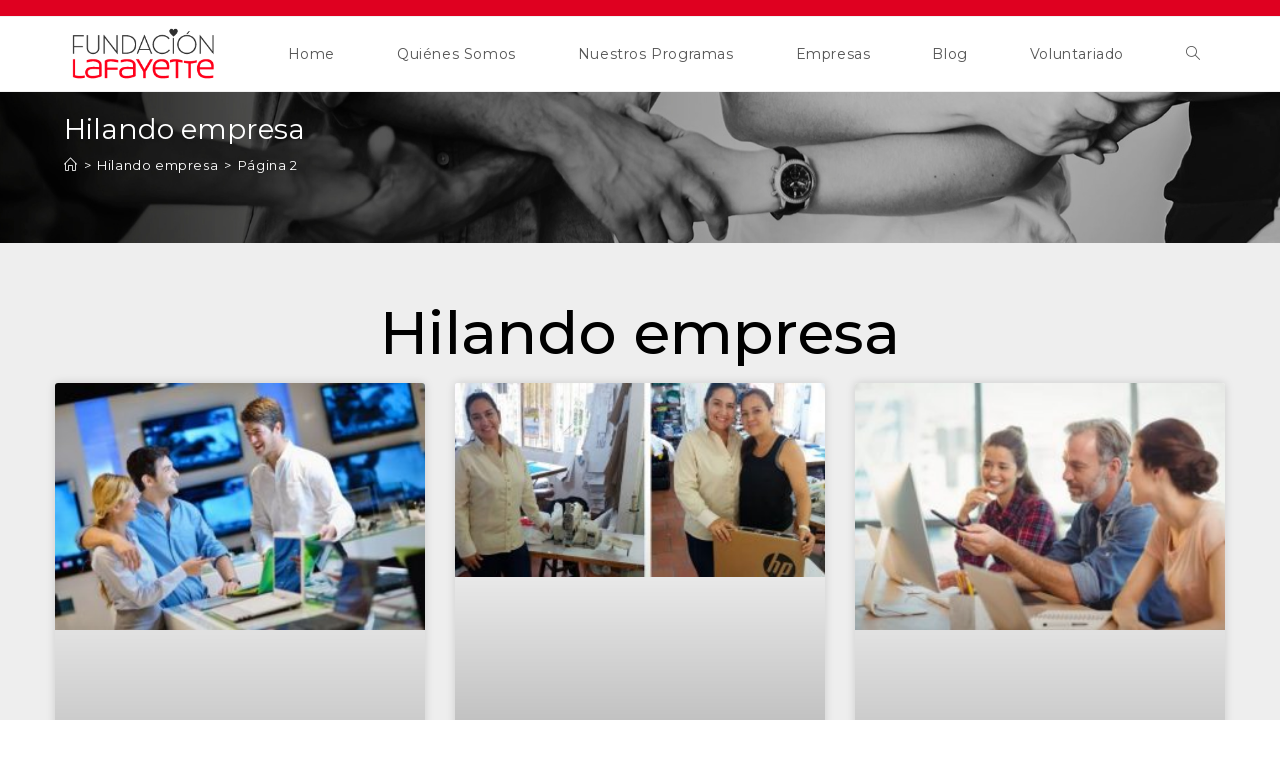

--- FILE ---
content_type: text/html; charset=UTF-8
request_url: https://fundacion.lafayette.com/hilando-empresa/page/2/
body_size: 25682
content:
<!DOCTYPE html>
<html class="html" lang="es">
<head><meta charset="UTF-8"><script>if(navigator.userAgent.match(/MSIE|Internet Explorer/i)||navigator.userAgent.match(/Trident\/7\..*?rv:11/i)){var href=document.location.href;if(!href.match(/[?&]nowprocket/)){if(href.indexOf("?")==-1){if(href.indexOf("#")==-1){document.location.href=href+"?nowprocket=1"}else{document.location.href=href.replace("#","?nowprocket=1#")}}else{if(href.indexOf("#")==-1){document.location.href=href+"&nowprocket=1"}else{document.location.href=href.replace("#","&nowprocket=1#")}}}}</script><script>(()=>{class RocketLazyLoadScripts{constructor(){this.v="2.0.3",this.userEvents=["keydown","keyup","mousedown","mouseup","mousemove","mouseover","mouseenter","mouseout","mouseleave","touchmove","touchstart","touchend","touchcancel","wheel","click","dblclick","input","visibilitychange"],this.attributeEvents=["onblur","onclick","oncontextmenu","ondblclick","onfocus","onmousedown","onmouseenter","onmouseleave","onmousemove","onmouseout","onmouseover","onmouseup","onmousewheel","onscroll","onsubmit"]}async t(){this.i(),this.o(),/iP(ad|hone)/.test(navigator.userAgent)&&this.h(),this.u(),this.l(this),this.m(),this.k(this),this.p(this),this._(),await Promise.all([this.R(),this.L()]),this.lastBreath=Date.now(),this.S(this),this.P(),this.D(),this.O(),this.M(),await this.C(this.delayedScripts.normal),await this.C(this.delayedScripts.defer),await this.C(this.delayedScripts.async),this.F("domReady"),await this.T(),await this.j(),await this.I(),this.F("windowLoad"),await this.A(),window.dispatchEvent(new Event("rocket-allScriptsLoaded")),this.everythingLoaded=!0,this.lastTouchEnd&&await new Promise((t=>setTimeout(t,500-Date.now()+this.lastTouchEnd))),this.H(),this.F("all"),this.U(),this.W()}i(){this.CSPIssue=sessionStorage.getItem("rocketCSPIssue"),document.addEventListener("securitypolicyviolation",(t=>{this.CSPIssue||"script-src-elem"!==t.violatedDirective||"data"!==t.blockedURI||(this.CSPIssue=!0,sessionStorage.setItem("rocketCSPIssue",!0))}),{isRocket:!0})}o(){window.addEventListener("pageshow",(t=>{this.persisted=t.persisted,this.realWindowLoadedFired=!0}),{isRocket:!0}),window.addEventListener("pagehide",(()=>{this.onFirstUserAction=null}),{isRocket:!0})}h(){let t;function e(e){t=e}window.addEventListener("touchstart",e,{isRocket:!0}),window.addEventListener("touchend",(function i(o){Math.abs(o.changedTouches[0].pageX-t.changedTouches[0].pageX)<10&&Math.abs(o.changedTouches[0].pageY-t.changedTouches[0].pageY)<10&&o.timeStamp-t.timeStamp<200&&(o.target.dispatchEvent(new PointerEvent("click",{target:o.target,bubbles:!0,cancelable:!0,detail:1})),event.preventDefault(),window.removeEventListener("touchstart",e,{isRocket:!0}),window.removeEventListener("touchend",i,{isRocket:!0}))}),{isRocket:!0})}q(t){this.userActionTriggered||("mousemove"!==t.type||this.firstMousemoveIgnored?"keyup"===t.type||"mouseover"===t.type||"mouseout"===t.type||(this.userActionTriggered=!0,this.onFirstUserAction&&this.onFirstUserAction()):this.firstMousemoveIgnored=!0),"click"===t.type&&t.preventDefault(),this.savedUserEvents.length>0&&(t.stopPropagation(),t.stopImmediatePropagation()),"touchstart"===this.lastEvent&&"touchend"===t.type&&(this.lastTouchEnd=Date.now()),"click"===t.type&&(this.lastTouchEnd=0),this.lastEvent=t.type,this.savedUserEvents.push(t)}u(){this.savedUserEvents=[],this.userEventHandler=this.q.bind(this),this.userEvents.forEach((t=>window.addEventListener(t,this.userEventHandler,{passive:!1,isRocket:!0})))}U(){this.userEvents.forEach((t=>window.removeEventListener(t,this.userEventHandler,{passive:!1,isRocket:!0}))),this.savedUserEvents.forEach((t=>{t.target.dispatchEvent(new window[t.constructor.name](t.type,t))}))}m(){this.eventsMutationObserver=new MutationObserver((t=>{const e="return false";for(const i of t){if("attributes"===i.type){const t=i.target.getAttribute(i.attributeName);t&&t!==e&&(i.target.setAttribute("data-rocket-"+i.attributeName,t),i.target["rocket"+i.attributeName]=new Function("event",t),i.target.setAttribute(i.attributeName,e))}"childList"===i.type&&i.addedNodes.forEach((t=>{if(t.nodeType===Node.ELEMENT_NODE)for(const i of t.attributes)this.attributeEvents.includes(i.name)&&i.value&&""!==i.value&&(t.setAttribute("data-rocket-"+i.name,i.value),t["rocket"+i.name]=new Function("event",i.value),t.setAttribute(i.name,e))}))}})),this.eventsMutationObserver.observe(document,{subtree:!0,childList:!0,attributeFilter:this.attributeEvents})}H(){this.eventsMutationObserver.disconnect(),this.attributeEvents.forEach((t=>{document.querySelectorAll("[data-rocket-"+t+"]").forEach((e=>{e.setAttribute(t,e.getAttribute("data-rocket-"+t)),e.removeAttribute("data-rocket-"+t)}))}))}k(t){Object.defineProperty(HTMLElement.prototype,"onclick",{get(){return this.rocketonclick||null},set(e){this.rocketonclick=e,this.setAttribute(t.everythingLoaded?"onclick":"data-rocket-onclick","this.rocketonclick(event)")}})}S(t){function e(e,i){let o=e[i];e[i]=null,Object.defineProperty(e,i,{get:()=>o,set(s){t.everythingLoaded?o=s:e["rocket"+i]=o=s}})}e(document,"onreadystatechange"),e(window,"onload"),e(window,"onpageshow");try{Object.defineProperty(document,"readyState",{get:()=>t.rocketReadyState,set(e){t.rocketReadyState=e},configurable:!0}),document.readyState="loading"}catch(t){console.log("WPRocket DJE readyState conflict, bypassing")}}l(t){this.originalAddEventListener=EventTarget.prototype.addEventListener,this.originalRemoveEventListener=EventTarget.prototype.removeEventListener,this.savedEventListeners=[],EventTarget.prototype.addEventListener=function(e,i,o){o&&o.isRocket||!t.B(e,this)&&!t.userEvents.includes(e)||t.B(e,this)&&!t.userActionTriggered||e.startsWith("rocket-")||t.everythingLoaded?t.originalAddEventListener.call(this,e,i,o):t.savedEventListeners.push({target:this,remove:!1,type:e,func:i,options:o})},EventTarget.prototype.removeEventListener=function(e,i,o){o&&o.isRocket||!t.B(e,this)&&!t.userEvents.includes(e)||t.B(e,this)&&!t.userActionTriggered||e.startsWith("rocket-")||t.everythingLoaded?t.originalRemoveEventListener.call(this,e,i,o):t.savedEventListeners.push({target:this,remove:!0,type:e,func:i,options:o})}}F(t){"all"===t&&(EventTarget.prototype.addEventListener=this.originalAddEventListener,EventTarget.prototype.removeEventListener=this.originalRemoveEventListener),this.savedEventListeners=this.savedEventListeners.filter((e=>{let i=e.type,o=e.target||window;return"domReady"===t&&"DOMContentLoaded"!==i&&"readystatechange"!==i||("windowLoad"===t&&"load"!==i&&"readystatechange"!==i&&"pageshow"!==i||(this.B(i,o)&&(i="rocket-"+i),e.remove?o.removeEventListener(i,e.func,e.options):o.addEventListener(i,e.func,e.options),!1))}))}p(t){let e;function i(e){return t.everythingLoaded?e:e.split(" ").map((t=>"load"===t||t.startsWith("load.")?"rocket-jquery-load":t)).join(" ")}function o(o){function s(e){const s=o.fn[e];o.fn[e]=o.fn.init.prototype[e]=function(){return this[0]===window&&t.userActionTriggered&&("string"==typeof arguments[0]||arguments[0]instanceof String?arguments[0]=i(arguments[0]):"object"==typeof arguments[0]&&Object.keys(arguments[0]).forEach((t=>{const e=arguments[0][t];delete arguments[0][t],arguments[0][i(t)]=e}))),s.apply(this,arguments),this}}if(o&&o.fn&&!t.allJQueries.includes(o)){const e={DOMContentLoaded:[],"rocket-DOMContentLoaded":[]};for(const t in e)document.addEventListener(t,(()=>{e[t].forEach((t=>t()))}),{isRocket:!0});o.fn.ready=o.fn.init.prototype.ready=function(i){function s(){parseInt(o.fn.jquery)>2?setTimeout((()=>i.bind(document)(o))):i.bind(document)(o)}return t.realDomReadyFired?!t.userActionTriggered||t.fauxDomReadyFired?s():e["rocket-DOMContentLoaded"].push(s):e.DOMContentLoaded.push(s),o([])},s("on"),s("one"),s("off"),t.allJQueries.push(o)}e=o}t.allJQueries=[],o(window.jQuery),Object.defineProperty(window,"jQuery",{get:()=>e,set(t){o(t)}})}P(){const t=new Map;document.write=document.writeln=function(e){const i=document.currentScript,o=document.createRange(),s=i.parentElement;let n=t.get(i);void 0===n&&(n=i.nextSibling,t.set(i,n));const c=document.createDocumentFragment();o.setStart(c,0),c.appendChild(o.createContextualFragment(e)),s.insertBefore(c,n)}}async R(){return new Promise((t=>{this.userActionTriggered?t():this.onFirstUserAction=t}))}async L(){return new Promise((t=>{document.addEventListener("DOMContentLoaded",(()=>{this.realDomReadyFired=!0,t()}),{isRocket:!0})}))}async I(){return this.realWindowLoadedFired?Promise.resolve():new Promise((t=>{window.addEventListener("load",t,{isRocket:!0})}))}M(){this.pendingScripts=[];this.scriptsMutationObserver=new MutationObserver((t=>{for(const e of t)e.addedNodes.forEach((t=>{"SCRIPT"!==t.tagName||t.noModule||t.isWPRocket||this.pendingScripts.push({script:t,promise:new Promise((e=>{const i=()=>{const i=this.pendingScripts.findIndex((e=>e.script===t));i>=0&&this.pendingScripts.splice(i,1),e()};t.addEventListener("load",i,{isRocket:!0}),t.addEventListener("error",i,{isRocket:!0}),setTimeout(i,1e3)}))})}))})),this.scriptsMutationObserver.observe(document,{childList:!0,subtree:!0})}async j(){await this.J(),this.pendingScripts.length?(await this.pendingScripts[0].promise,await this.j()):this.scriptsMutationObserver.disconnect()}D(){this.delayedScripts={normal:[],async:[],defer:[]},document.querySelectorAll("script[type$=rocketlazyloadscript]").forEach((t=>{t.hasAttribute("data-rocket-src")?t.hasAttribute("async")&&!1!==t.async?this.delayedScripts.async.push(t):t.hasAttribute("defer")&&!1!==t.defer||"module"===t.getAttribute("data-rocket-type")?this.delayedScripts.defer.push(t):this.delayedScripts.normal.push(t):this.delayedScripts.normal.push(t)}))}async _(){await this.L();let t=[];document.querySelectorAll("script[type$=rocketlazyloadscript][data-rocket-src]").forEach((e=>{let i=e.getAttribute("data-rocket-src");if(i&&!i.startsWith("data:")){i.startsWith("//")&&(i=location.protocol+i);try{const o=new URL(i).origin;o!==location.origin&&t.push({src:o,crossOrigin:e.crossOrigin||"module"===e.getAttribute("data-rocket-type")})}catch(t){}}})),t=[...new Map(t.map((t=>[JSON.stringify(t),t]))).values()],this.N(t,"preconnect")}async $(t){if(await this.G(),!0!==t.noModule||!("noModule"in HTMLScriptElement.prototype))return new Promise((e=>{let i;function o(){(i||t).setAttribute("data-rocket-status","executed"),e()}try{if(navigator.userAgent.includes("Firefox/")||""===navigator.vendor||this.CSPIssue)i=document.createElement("script"),[...t.attributes].forEach((t=>{let e=t.nodeName;"type"!==e&&("data-rocket-type"===e&&(e="type"),"data-rocket-src"===e&&(e="src"),i.setAttribute(e,t.nodeValue))})),t.text&&(i.text=t.text),t.nonce&&(i.nonce=t.nonce),i.hasAttribute("src")?(i.addEventListener("load",o,{isRocket:!0}),i.addEventListener("error",(()=>{i.setAttribute("data-rocket-status","failed-network"),e()}),{isRocket:!0}),setTimeout((()=>{i.isConnected||e()}),1)):(i.text=t.text,o()),i.isWPRocket=!0,t.parentNode.replaceChild(i,t);else{const i=t.getAttribute("data-rocket-type"),s=t.getAttribute("data-rocket-src");i?(t.type=i,t.removeAttribute("data-rocket-type")):t.removeAttribute("type"),t.addEventListener("load",o,{isRocket:!0}),t.addEventListener("error",(i=>{this.CSPIssue&&i.target.src.startsWith("data:")?(console.log("WPRocket: CSP fallback activated"),t.removeAttribute("src"),this.$(t).then(e)):(t.setAttribute("data-rocket-status","failed-network"),e())}),{isRocket:!0}),s?(t.fetchPriority="high",t.removeAttribute("data-rocket-src"),t.src=s):t.src="data:text/javascript;base64,"+window.btoa(unescape(encodeURIComponent(t.text)))}}catch(i){t.setAttribute("data-rocket-status","failed-transform"),e()}}));t.setAttribute("data-rocket-status","skipped")}async C(t){const e=t.shift();return e?(e.isConnected&&await this.$(e),this.C(t)):Promise.resolve()}O(){this.N([...this.delayedScripts.normal,...this.delayedScripts.defer,...this.delayedScripts.async],"preload")}N(t,e){this.trash=this.trash||[];let i=!0;var o=document.createDocumentFragment();t.forEach((t=>{const s=t.getAttribute&&t.getAttribute("data-rocket-src")||t.src;if(s&&!s.startsWith("data:")){const n=document.createElement("link");n.href=s,n.rel=e,"preconnect"!==e&&(n.as="script",n.fetchPriority=i?"high":"low"),t.getAttribute&&"module"===t.getAttribute("data-rocket-type")&&(n.crossOrigin=!0),t.crossOrigin&&(n.crossOrigin=t.crossOrigin),t.integrity&&(n.integrity=t.integrity),t.nonce&&(n.nonce=t.nonce),o.appendChild(n),this.trash.push(n),i=!1}})),document.head.appendChild(o)}W(){this.trash.forEach((t=>t.remove()))}async T(){try{document.readyState="interactive"}catch(t){}this.fauxDomReadyFired=!0;try{await this.G(),document.dispatchEvent(new Event("rocket-readystatechange")),await this.G(),document.rocketonreadystatechange&&document.rocketonreadystatechange(),await this.G(),document.dispatchEvent(new Event("rocket-DOMContentLoaded")),await this.G(),window.dispatchEvent(new Event("rocket-DOMContentLoaded"))}catch(t){console.error(t)}}async A(){try{document.readyState="complete"}catch(t){}try{await this.G(),document.dispatchEvent(new Event("rocket-readystatechange")),await this.G(),document.rocketonreadystatechange&&document.rocketonreadystatechange(),await this.G(),window.dispatchEvent(new Event("rocket-load")),await this.G(),window.rocketonload&&window.rocketonload(),await this.G(),this.allJQueries.forEach((t=>t(window).trigger("rocket-jquery-load"))),await this.G();const t=new Event("rocket-pageshow");t.persisted=this.persisted,window.dispatchEvent(t),await this.G(),window.rocketonpageshow&&window.rocketonpageshow({persisted:this.persisted})}catch(t){console.error(t)}}async G(){Date.now()-this.lastBreath>45&&(await this.J(),this.lastBreath=Date.now())}async J(){return document.hidden?new Promise((t=>setTimeout(t))):new Promise((t=>requestAnimationFrame(t)))}B(t,e){return e===document&&"readystatechange"===t||(e===document&&"DOMContentLoaded"===t||(e===window&&"DOMContentLoaded"===t||(e===window&&"load"===t||e===window&&"pageshow"===t)))}static run(){(new RocketLazyLoadScripts).t()}}RocketLazyLoadScripts.run()})();</script>
	
	<link rel="profile" href="https://gmpg.org/xfn/11">

	<meta name='robots' content='index, follow, max-image-preview:large, max-snippet:-1, max-video-preview:-1' />
	<style>img:is([sizes="auto" i], [sizes^="auto," i]) { contain-intrinsic-size: 3000px 1500px }</style>
	<meta name="viewport" content="width=device-width, initial-scale=1">
	<!-- This site is optimized with the Yoast SEO plugin v26.3 - https://yoast.com/wordpress/plugins/seo/ -->
	<title>Hilando empresa - Página 2 de 4 - Fundación Lafayette</title><link rel="preload" data-rocket-preload as="image" href="https://fundacion.lafayette.com/wp-content/uploads/2020/04/breadcumbs.jpg" fetchpriority="high">
	<meta name="description" content="Descubre historias y estrategias en Hilando Empresas: casos de éxito, innovación y crecimiento empresarial que inspiran." />
	<link rel="canonical" href="https://fundacion.lafayette.com/hilando-empresa/page/2/" />
	<link rel="prev" href="https://fundacion.lafayette.com/hilando-empresa/" />
	<link rel="next" href="https://fundacion.lafayette.com/hilando-empresa/page/3/" />
	<meta property="og:locale" content="es_ES" />
	<meta property="og:type" content="article" />
	<meta property="og:title" content="Hilando empresa - Página 2 de 4 - Fundación Lafayette" />
	<meta property="og:description" content="Descubre historias y estrategias en Hilando Empresas: casos de éxito, innovación y crecimiento empresarial que inspiran." />
	<meta property="og:url" content="https://fundacion.lafayette.com/hilando-empresa/" />
	<meta property="og:site_name" content="Fundación Lafayette" />
	<meta name="twitter:card" content="summary_large_image" />
	<script type="application/ld+json" class="yoast-schema-graph">{"@context":"https://schema.org","@graph":[{"@type":"CollectionPage","@id":"https://fundacion.lafayette.com/hilando-empresa/","url":"https://fundacion.lafayette.com/hilando-empresa/page/2/","name":"Hilando empresa - Página 2 de 4 - Fundación Lafayette","isPartOf":{"@id":"https://fundacion.lafayette.com/#website"},"primaryImageOfPage":{"@id":"https://fundacion.lafayette.com/hilando-empresa/page/2/#primaryimage"},"image":{"@id":"https://fundacion.lafayette.com/hilando-empresa/page/2/#primaryimage"},"thumbnailUrl":"https://fundacion.lafayette.com/wp-content/uploads/2019/02/fidelizacion-de-clientes.jpg","description":"Descubre historias y estrategias en Hilando Empresas: casos de éxito, innovación y crecimiento empresarial que inspiran.","breadcrumb":{"@id":"https://fundacion.lafayette.com/hilando-empresa/page/2/#breadcrumb"},"inLanguage":"es"},{"@type":"ImageObject","inLanguage":"es","@id":"https://fundacion.lafayette.com/hilando-empresa/page/2/#primaryimage","url":"https://fundacion.lafayette.com/wp-content/uploads/2019/02/fidelizacion-de-clientes.jpg","contentUrl":"https://fundacion.lafayette.com/wp-content/uploads/2019/02/fidelizacion-de-clientes.jpg","width":420,"height":280,"caption":"fidelización de clientes"},{"@type":"BreadcrumbList","@id":"https://fundacion.lafayette.com/hilando-empresa/page/2/#breadcrumb","itemListElement":[{"@type":"ListItem","position":1,"name":"Portada","item":"https://fundacion.lafayette.com/"},{"@type":"ListItem","position":2,"name":"Hilando empresa"}]},{"@type":"WebSite","@id":"https://fundacion.lafayette.com/#website","url":"https://fundacion.lafayette.com/","name":"Fundación Lafayette","description":"","publisher":{"@id":"https://fundacion.lafayette.com/#organization"},"potentialAction":[{"@type":"SearchAction","target":{"@type":"EntryPoint","urlTemplate":"https://fundacion.lafayette.com/?s={search_term_string}"},"query-input":{"@type":"PropertyValueSpecification","valueRequired":true,"valueName":"search_term_string"}}],"inLanguage":"es"},{"@type":"Organization","@id":"https://fundacion.lafayette.com/#organization","name":"Fundación Lafayette","url":"https://fundacion.lafayette.com/","logo":{"@type":"ImageObject","inLanguage":"es","@id":"https://fundacion.lafayette.com/#/schema/logo/image/","url":"https://fundacion.lafayette.com/wp-content/uploads/2020/04/logo-fundacion-lafayette.png","contentUrl":"https://fundacion.lafayette.com/wp-content/uploads/2020/04/logo-fundacion-lafayette.png","width":249,"height":105,"caption":"Fundación Lafayette"},"image":{"@id":"https://fundacion.lafayette.com/#/schema/logo/image/"}}]}</script>
	<!-- / Yoast SEO plugin. -->


<link rel='dns-prefetch' href='//fonts.googleapis.com' />
<link rel="alternate" type="application/rss+xml" title="Fundación Lafayette &raquo; Feed" href="https://fundacion.lafayette.com/feed/" />
<link rel="alternate" type="application/rss+xml" title="Fundación Lafayette &raquo; Feed de los comentarios" href="https://fundacion.lafayette.com/comments/feed/" />
<link rel="alternate" type="application/rss+xml" title="Fundación Lafayette &raquo; Categoría Hilando empresa del feed" href="https://fundacion.lafayette.com/hilando-empresa/feed/" />
<script type="rocketlazyloadscript">
window._wpemojiSettings = {"baseUrl":"https:\/\/s.w.org\/images\/core\/emoji\/16.0.1\/72x72\/","ext":".png","svgUrl":"https:\/\/s.w.org\/images\/core\/emoji\/16.0.1\/svg\/","svgExt":".svg","source":{"concatemoji":"https:\/\/fundacion.lafayette.com\/wp-includes\/js\/wp-emoji-release.min.js?ver=a11e46cbff846cd944a9dc84803da72c"}};
/*! This file is auto-generated */
!function(s,n){var o,i,e;function c(e){try{var t={supportTests:e,timestamp:(new Date).valueOf()};sessionStorage.setItem(o,JSON.stringify(t))}catch(e){}}function p(e,t,n){e.clearRect(0,0,e.canvas.width,e.canvas.height),e.fillText(t,0,0);var t=new Uint32Array(e.getImageData(0,0,e.canvas.width,e.canvas.height).data),a=(e.clearRect(0,0,e.canvas.width,e.canvas.height),e.fillText(n,0,0),new Uint32Array(e.getImageData(0,0,e.canvas.width,e.canvas.height).data));return t.every(function(e,t){return e===a[t]})}function u(e,t){e.clearRect(0,0,e.canvas.width,e.canvas.height),e.fillText(t,0,0);for(var n=e.getImageData(16,16,1,1),a=0;a<n.data.length;a++)if(0!==n.data[a])return!1;return!0}function f(e,t,n,a){switch(t){case"flag":return n(e,"\ud83c\udff3\ufe0f\u200d\u26a7\ufe0f","\ud83c\udff3\ufe0f\u200b\u26a7\ufe0f")?!1:!n(e,"\ud83c\udde8\ud83c\uddf6","\ud83c\udde8\u200b\ud83c\uddf6")&&!n(e,"\ud83c\udff4\udb40\udc67\udb40\udc62\udb40\udc65\udb40\udc6e\udb40\udc67\udb40\udc7f","\ud83c\udff4\u200b\udb40\udc67\u200b\udb40\udc62\u200b\udb40\udc65\u200b\udb40\udc6e\u200b\udb40\udc67\u200b\udb40\udc7f");case"emoji":return!a(e,"\ud83e\udedf")}return!1}function g(e,t,n,a){var r="undefined"!=typeof WorkerGlobalScope&&self instanceof WorkerGlobalScope?new OffscreenCanvas(300,150):s.createElement("canvas"),o=r.getContext("2d",{willReadFrequently:!0}),i=(o.textBaseline="top",o.font="600 32px Arial",{});return e.forEach(function(e){i[e]=t(o,e,n,a)}),i}function t(e){var t=s.createElement("script");t.src=e,t.defer=!0,s.head.appendChild(t)}"undefined"!=typeof Promise&&(o="wpEmojiSettingsSupports",i=["flag","emoji"],n.supports={everything:!0,everythingExceptFlag:!0},e=new Promise(function(e){s.addEventListener("DOMContentLoaded",e,{once:!0})}),new Promise(function(t){var n=function(){try{var e=JSON.parse(sessionStorage.getItem(o));if("object"==typeof e&&"number"==typeof e.timestamp&&(new Date).valueOf()<e.timestamp+604800&&"object"==typeof e.supportTests)return e.supportTests}catch(e){}return null}();if(!n){if("undefined"!=typeof Worker&&"undefined"!=typeof OffscreenCanvas&&"undefined"!=typeof URL&&URL.createObjectURL&&"undefined"!=typeof Blob)try{var e="postMessage("+g.toString()+"("+[JSON.stringify(i),f.toString(),p.toString(),u.toString()].join(",")+"));",a=new Blob([e],{type:"text/javascript"}),r=new Worker(URL.createObjectURL(a),{name:"wpTestEmojiSupports"});return void(r.onmessage=function(e){c(n=e.data),r.terminate(),t(n)})}catch(e){}c(n=g(i,f,p,u))}t(n)}).then(function(e){for(var t in e)n.supports[t]=e[t],n.supports.everything=n.supports.everything&&n.supports[t],"flag"!==t&&(n.supports.everythingExceptFlag=n.supports.everythingExceptFlag&&n.supports[t]);n.supports.everythingExceptFlag=n.supports.everythingExceptFlag&&!n.supports.flag,n.DOMReady=!1,n.readyCallback=function(){n.DOMReady=!0}}).then(function(){return e}).then(function(){var e;n.supports.everything||(n.readyCallback(),(e=n.source||{}).concatemoji?t(e.concatemoji):e.wpemoji&&e.twemoji&&(t(e.twemoji),t(e.wpemoji)))}))}((window,document),window._wpemojiSettings);
</script>
<style id='wp-emoji-styles-inline-css'>

	img.wp-smiley, img.emoji {
		display: inline !important;
		border: none !important;
		box-shadow: none !important;
		height: 1em !important;
		width: 1em !important;
		margin: 0 0.07em !important;
		vertical-align: -0.1em !important;
		background: none !important;
		padding: 0 !important;
	}
</style>
<link rel='stylesheet' id='wp-block-library-css' href='https://fundacion.lafayette.com/wp-includes/css/dist/block-library/style.min.css?ver=a11e46cbff846cd944a9dc84803da72c' media='all' />
<style id='wp-block-library-theme-inline-css'>
.wp-block-audio :where(figcaption){color:#555;font-size:13px;text-align:center}.is-dark-theme .wp-block-audio :where(figcaption){color:#ffffffa6}.wp-block-audio{margin:0 0 1em}.wp-block-code{border:1px solid #ccc;border-radius:4px;font-family:Menlo,Consolas,monaco,monospace;padding:.8em 1em}.wp-block-embed :where(figcaption){color:#555;font-size:13px;text-align:center}.is-dark-theme .wp-block-embed :where(figcaption){color:#ffffffa6}.wp-block-embed{margin:0 0 1em}.blocks-gallery-caption{color:#555;font-size:13px;text-align:center}.is-dark-theme .blocks-gallery-caption{color:#ffffffa6}:root :where(.wp-block-image figcaption){color:#555;font-size:13px;text-align:center}.is-dark-theme :root :where(.wp-block-image figcaption){color:#ffffffa6}.wp-block-image{margin:0 0 1em}.wp-block-pullquote{border-bottom:4px solid;border-top:4px solid;color:currentColor;margin-bottom:1.75em}.wp-block-pullquote cite,.wp-block-pullquote footer,.wp-block-pullquote__citation{color:currentColor;font-size:.8125em;font-style:normal;text-transform:uppercase}.wp-block-quote{border-left:.25em solid;margin:0 0 1.75em;padding-left:1em}.wp-block-quote cite,.wp-block-quote footer{color:currentColor;font-size:.8125em;font-style:normal;position:relative}.wp-block-quote:where(.has-text-align-right){border-left:none;border-right:.25em solid;padding-left:0;padding-right:1em}.wp-block-quote:where(.has-text-align-center){border:none;padding-left:0}.wp-block-quote.is-large,.wp-block-quote.is-style-large,.wp-block-quote:where(.is-style-plain){border:none}.wp-block-search .wp-block-search__label{font-weight:700}.wp-block-search__button{border:1px solid #ccc;padding:.375em .625em}:where(.wp-block-group.has-background){padding:1.25em 2.375em}.wp-block-separator.has-css-opacity{opacity:.4}.wp-block-separator{border:none;border-bottom:2px solid;margin-left:auto;margin-right:auto}.wp-block-separator.has-alpha-channel-opacity{opacity:1}.wp-block-separator:not(.is-style-wide):not(.is-style-dots){width:100px}.wp-block-separator.has-background:not(.is-style-dots){border-bottom:none;height:1px}.wp-block-separator.has-background:not(.is-style-wide):not(.is-style-dots){height:2px}.wp-block-table{margin:0 0 1em}.wp-block-table td,.wp-block-table th{word-break:normal}.wp-block-table :where(figcaption){color:#555;font-size:13px;text-align:center}.is-dark-theme .wp-block-table :where(figcaption){color:#ffffffa6}.wp-block-video :where(figcaption){color:#555;font-size:13px;text-align:center}.is-dark-theme .wp-block-video :where(figcaption){color:#ffffffa6}.wp-block-video{margin:0 0 1em}:root :where(.wp-block-template-part.has-background){margin-bottom:0;margin-top:0;padding:1.25em 2.375em}
</style>
<style id='classic-theme-styles-inline-css'>
/*! This file is auto-generated */
.wp-block-button__link{color:#fff;background-color:#32373c;border-radius:9999px;box-shadow:none;text-decoration:none;padding:calc(.667em + 2px) calc(1.333em + 2px);font-size:1.125em}.wp-block-file__button{background:#32373c;color:#fff;text-decoration:none}
</style>
<style id='global-styles-inline-css'>
:root{--wp--preset--aspect-ratio--square: 1;--wp--preset--aspect-ratio--4-3: 4/3;--wp--preset--aspect-ratio--3-4: 3/4;--wp--preset--aspect-ratio--3-2: 3/2;--wp--preset--aspect-ratio--2-3: 2/3;--wp--preset--aspect-ratio--16-9: 16/9;--wp--preset--aspect-ratio--9-16: 9/16;--wp--preset--color--black: #000000;--wp--preset--color--cyan-bluish-gray: #abb8c3;--wp--preset--color--white: #ffffff;--wp--preset--color--pale-pink: #f78da7;--wp--preset--color--vivid-red: #cf2e2e;--wp--preset--color--luminous-vivid-orange: #ff6900;--wp--preset--color--luminous-vivid-amber: #fcb900;--wp--preset--color--light-green-cyan: #7bdcb5;--wp--preset--color--vivid-green-cyan: #00d084;--wp--preset--color--pale-cyan-blue: #8ed1fc;--wp--preset--color--vivid-cyan-blue: #0693e3;--wp--preset--color--vivid-purple: #9b51e0;--wp--preset--gradient--vivid-cyan-blue-to-vivid-purple: linear-gradient(135deg,rgba(6,147,227,1) 0%,rgb(155,81,224) 100%);--wp--preset--gradient--light-green-cyan-to-vivid-green-cyan: linear-gradient(135deg,rgb(122,220,180) 0%,rgb(0,208,130) 100%);--wp--preset--gradient--luminous-vivid-amber-to-luminous-vivid-orange: linear-gradient(135deg,rgba(252,185,0,1) 0%,rgba(255,105,0,1) 100%);--wp--preset--gradient--luminous-vivid-orange-to-vivid-red: linear-gradient(135deg,rgba(255,105,0,1) 0%,rgb(207,46,46) 100%);--wp--preset--gradient--very-light-gray-to-cyan-bluish-gray: linear-gradient(135deg,rgb(238,238,238) 0%,rgb(169,184,195) 100%);--wp--preset--gradient--cool-to-warm-spectrum: linear-gradient(135deg,rgb(74,234,220) 0%,rgb(151,120,209) 20%,rgb(207,42,186) 40%,rgb(238,44,130) 60%,rgb(251,105,98) 80%,rgb(254,248,76) 100%);--wp--preset--gradient--blush-light-purple: linear-gradient(135deg,rgb(255,206,236) 0%,rgb(152,150,240) 100%);--wp--preset--gradient--blush-bordeaux: linear-gradient(135deg,rgb(254,205,165) 0%,rgb(254,45,45) 50%,rgb(107,0,62) 100%);--wp--preset--gradient--luminous-dusk: linear-gradient(135deg,rgb(255,203,112) 0%,rgb(199,81,192) 50%,rgb(65,88,208) 100%);--wp--preset--gradient--pale-ocean: linear-gradient(135deg,rgb(255,245,203) 0%,rgb(182,227,212) 50%,rgb(51,167,181) 100%);--wp--preset--gradient--electric-grass: linear-gradient(135deg,rgb(202,248,128) 0%,rgb(113,206,126) 100%);--wp--preset--gradient--midnight: linear-gradient(135deg,rgb(2,3,129) 0%,rgb(40,116,252) 100%);--wp--preset--font-size--small: 13px;--wp--preset--font-size--medium: 20px;--wp--preset--font-size--large: 36px;--wp--preset--font-size--x-large: 42px;--wp--preset--spacing--20: 0.44rem;--wp--preset--spacing--30: 0.67rem;--wp--preset--spacing--40: 1rem;--wp--preset--spacing--50: 1.5rem;--wp--preset--spacing--60: 2.25rem;--wp--preset--spacing--70: 3.38rem;--wp--preset--spacing--80: 5.06rem;--wp--preset--shadow--natural: 6px 6px 9px rgba(0, 0, 0, 0.2);--wp--preset--shadow--deep: 12px 12px 50px rgba(0, 0, 0, 0.4);--wp--preset--shadow--sharp: 6px 6px 0px rgba(0, 0, 0, 0.2);--wp--preset--shadow--outlined: 6px 6px 0px -3px rgba(255, 255, 255, 1), 6px 6px rgba(0, 0, 0, 1);--wp--preset--shadow--crisp: 6px 6px 0px rgba(0, 0, 0, 1);}:where(.is-layout-flex){gap: 0.5em;}:where(.is-layout-grid){gap: 0.5em;}body .is-layout-flex{display: flex;}.is-layout-flex{flex-wrap: wrap;align-items: center;}.is-layout-flex > :is(*, div){margin: 0;}body .is-layout-grid{display: grid;}.is-layout-grid > :is(*, div){margin: 0;}:where(.wp-block-columns.is-layout-flex){gap: 2em;}:where(.wp-block-columns.is-layout-grid){gap: 2em;}:where(.wp-block-post-template.is-layout-flex){gap: 1.25em;}:where(.wp-block-post-template.is-layout-grid){gap: 1.25em;}.has-black-color{color: var(--wp--preset--color--black) !important;}.has-cyan-bluish-gray-color{color: var(--wp--preset--color--cyan-bluish-gray) !important;}.has-white-color{color: var(--wp--preset--color--white) !important;}.has-pale-pink-color{color: var(--wp--preset--color--pale-pink) !important;}.has-vivid-red-color{color: var(--wp--preset--color--vivid-red) !important;}.has-luminous-vivid-orange-color{color: var(--wp--preset--color--luminous-vivid-orange) !important;}.has-luminous-vivid-amber-color{color: var(--wp--preset--color--luminous-vivid-amber) !important;}.has-light-green-cyan-color{color: var(--wp--preset--color--light-green-cyan) !important;}.has-vivid-green-cyan-color{color: var(--wp--preset--color--vivid-green-cyan) !important;}.has-pale-cyan-blue-color{color: var(--wp--preset--color--pale-cyan-blue) !important;}.has-vivid-cyan-blue-color{color: var(--wp--preset--color--vivid-cyan-blue) !important;}.has-vivid-purple-color{color: var(--wp--preset--color--vivid-purple) !important;}.has-black-background-color{background-color: var(--wp--preset--color--black) !important;}.has-cyan-bluish-gray-background-color{background-color: var(--wp--preset--color--cyan-bluish-gray) !important;}.has-white-background-color{background-color: var(--wp--preset--color--white) !important;}.has-pale-pink-background-color{background-color: var(--wp--preset--color--pale-pink) !important;}.has-vivid-red-background-color{background-color: var(--wp--preset--color--vivid-red) !important;}.has-luminous-vivid-orange-background-color{background-color: var(--wp--preset--color--luminous-vivid-orange) !important;}.has-luminous-vivid-amber-background-color{background-color: var(--wp--preset--color--luminous-vivid-amber) !important;}.has-light-green-cyan-background-color{background-color: var(--wp--preset--color--light-green-cyan) !important;}.has-vivid-green-cyan-background-color{background-color: var(--wp--preset--color--vivid-green-cyan) !important;}.has-pale-cyan-blue-background-color{background-color: var(--wp--preset--color--pale-cyan-blue) !important;}.has-vivid-cyan-blue-background-color{background-color: var(--wp--preset--color--vivid-cyan-blue) !important;}.has-vivid-purple-background-color{background-color: var(--wp--preset--color--vivid-purple) !important;}.has-black-border-color{border-color: var(--wp--preset--color--black) !important;}.has-cyan-bluish-gray-border-color{border-color: var(--wp--preset--color--cyan-bluish-gray) !important;}.has-white-border-color{border-color: var(--wp--preset--color--white) !important;}.has-pale-pink-border-color{border-color: var(--wp--preset--color--pale-pink) !important;}.has-vivid-red-border-color{border-color: var(--wp--preset--color--vivid-red) !important;}.has-luminous-vivid-orange-border-color{border-color: var(--wp--preset--color--luminous-vivid-orange) !important;}.has-luminous-vivid-amber-border-color{border-color: var(--wp--preset--color--luminous-vivid-amber) !important;}.has-light-green-cyan-border-color{border-color: var(--wp--preset--color--light-green-cyan) !important;}.has-vivid-green-cyan-border-color{border-color: var(--wp--preset--color--vivid-green-cyan) !important;}.has-pale-cyan-blue-border-color{border-color: var(--wp--preset--color--pale-cyan-blue) !important;}.has-vivid-cyan-blue-border-color{border-color: var(--wp--preset--color--vivid-cyan-blue) !important;}.has-vivid-purple-border-color{border-color: var(--wp--preset--color--vivid-purple) !important;}.has-vivid-cyan-blue-to-vivid-purple-gradient-background{background: var(--wp--preset--gradient--vivid-cyan-blue-to-vivid-purple) !important;}.has-light-green-cyan-to-vivid-green-cyan-gradient-background{background: var(--wp--preset--gradient--light-green-cyan-to-vivid-green-cyan) !important;}.has-luminous-vivid-amber-to-luminous-vivid-orange-gradient-background{background: var(--wp--preset--gradient--luminous-vivid-amber-to-luminous-vivid-orange) !important;}.has-luminous-vivid-orange-to-vivid-red-gradient-background{background: var(--wp--preset--gradient--luminous-vivid-orange-to-vivid-red) !important;}.has-very-light-gray-to-cyan-bluish-gray-gradient-background{background: var(--wp--preset--gradient--very-light-gray-to-cyan-bluish-gray) !important;}.has-cool-to-warm-spectrum-gradient-background{background: var(--wp--preset--gradient--cool-to-warm-spectrum) !important;}.has-blush-light-purple-gradient-background{background: var(--wp--preset--gradient--blush-light-purple) !important;}.has-blush-bordeaux-gradient-background{background: var(--wp--preset--gradient--blush-bordeaux) !important;}.has-luminous-dusk-gradient-background{background: var(--wp--preset--gradient--luminous-dusk) !important;}.has-pale-ocean-gradient-background{background: var(--wp--preset--gradient--pale-ocean) !important;}.has-electric-grass-gradient-background{background: var(--wp--preset--gradient--electric-grass) !important;}.has-midnight-gradient-background{background: var(--wp--preset--gradient--midnight) !important;}.has-small-font-size{font-size: var(--wp--preset--font-size--small) !important;}.has-medium-font-size{font-size: var(--wp--preset--font-size--medium) !important;}.has-large-font-size{font-size: var(--wp--preset--font-size--large) !important;}.has-x-large-font-size{font-size: var(--wp--preset--font-size--x-large) !important;}
:where(.wp-block-post-template.is-layout-flex){gap: 1.25em;}:where(.wp-block-post-template.is-layout-grid){gap: 1.25em;}
:where(.wp-block-columns.is-layout-flex){gap: 2em;}:where(.wp-block-columns.is-layout-grid){gap: 2em;}
:root :where(.wp-block-pullquote){font-size: 1.5em;line-height: 1.6;}
</style>
<link rel='stylesheet' id='ae-pro-css-css' href='https://fundacion.lafayette.com/wp-content/plugins/anywhere-elementor-pro/includes/assets/css/ae-pro.min.css?ver=2.27' media='all' />
<link rel='stylesheet' id='search-filter-plugin-styles-css' href='https://fundacion.lafayette.com/wp-content/plugins/search-filter-pro/public/assets/css/search-filter.min.css?ver=2.5.17' media='all' />
<link rel='stylesheet' id='vegas-css-css' href='https://fundacion.lafayette.com/wp-content/plugins/anywhere-elementor-pro/includes/assets/lib/vegas/vegas.min.css?ver=2.4.0' media='all' />
<link rel='stylesheet' id='oceanwp-style-css' href='https://fundacion.lafayette.com/wp-content/themes/oceanwp/assets/css/style.min.css?ver=1.0' media='all' />
<link rel='stylesheet' id='child-style-css' href='https://fundacion.lafayette.com/wp-content/themes/oceanwp-child/style.css?ver=a11e46cbff846cd944a9dc84803da72c' media='all' />
<link data-minify="1" rel='stylesheet' id='font-awesome-css' href='https://fundacion.lafayette.com/wp-content/cache/min/1/wp-content/themes/oceanwp/assets/fonts/fontawesome/css/all.min.css?ver=1767194667' media='all' />
<link data-minify="1" rel='stylesheet' id='simple-line-icons-css' href='https://fundacion.lafayette.com/wp-content/cache/min/1/wp-content/themes/oceanwp/assets/css/third/simple-line-icons.min.css?ver=1767194667' media='all' />
<link rel='stylesheet' id='oceanwp-google-font-montserrat-css' href='//fonts.googleapis.com/css?family=Montserrat%3A100%2C200%2C300%2C400%2C500%2C600%2C700%2C800%2C900%2C100i%2C200i%2C300i%2C400i%2C500i%2C600i%2C700i%2C800i%2C900i&#038;subset=latin&#038;display=swap&#038;ver=a11e46cbff846cd944a9dc84803da72c' media='all' />
<link rel='stylesheet' id='elementor-frontend-css' href='https://fundacion.lafayette.com/wp-content/plugins/elementor/assets/css/frontend.min.css?ver=3.33.0' media='all' />
<link rel='stylesheet' id='widget-heading-css' href='https://fundacion.lafayette.com/wp-content/plugins/elementor/assets/css/widget-heading.min.css?ver=3.33.0' media='all' />
<link rel='stylesheet' id='widget-posts-css' href='https://fundacion.lafayette.com/wp-content/plugins/elementor-pro/assets/css/widget-posts.min.css?ver=3.33.1' media='all' />
<link data-minify="1" rel='stylesheet' id='elementor-icons-css' href='https://fundacion.lafayette.com/wp-content/cache/min/1/wp-content/plugins/elementor/assets/lib/eicons/css/elementor-icons.min.css?ver=1767194667' media='all' />
<link rel='stylesheet' id='elementor-post-57-css' href='https://fundacion.lafayette.com/wp-content/uploads/elementor/css/post-57.css?ver=1767194666' media='all' />
<link rel='stylesheet' id='uael-frontend-css' href='https://fundacion.lafayette.com/wp-content/plugins/ultimate-elementor/assets/min-css/uael-frontend.min.css?ver=1.41.1' media='all' />
<link rel='stylesheet' id='uael-teammember-social-icons-css' href='https://fundacion.lafayette.com/wp-content/plugins/elementor/assets/css/widget-social-icons.min.css?ver=3.24.0' media='all' />
<link data-minify="1" rel='stylesheet' id='uael-social-share-icons-brands-css' href='https://fundacion.lafayette.com/wp-content/cache/min/1/wp-content/plugins/elementor/assets/lib/font-awesome/css/brands.css?ver=1767194667' media='all' />
<link data-minify="1" rel='stylesheet' id='uael-social-share-icons-fontawesome-css' href='https://fundacion.lafayette.com/wp-content/cache/min/1/wp-content/plugins/elementor/assets/lib/font-awesome/css/fontawesome.css?ver=1767194667' media='all' />
<link data-minify="1" rel='stylesheet' id='uael-nav-menu-icons-css' href='https://fundacion.lafayette.com/wp-content/cache/min/1/wp-content/plugins/elementor/assets/lib/font-awesome/css/solid.css?ver=1767194667' media='all' />
<link data-minify="1" rel='stylesheet' id='font-awesome-5-all-css' href='https://fundacion.lafayette.com/wp-content/cache/min/1/wp-content/plugins/elementor/assets/lib/font-awesome/css/all.min.css?ver=1767194667' media='all' />
<link rel='stylesheet' id='font-awesome-4-shim-css' href='https://fundacion.lafayette.com/wp-content/plugins/elementor/assets/lib/font-awesome/css/v4-shims.min.css?ver=3.33.0' media='all' />
<link rel='stylesheet' id='elementor-post-5579-css' href='https://fundacion.lafayette.com/wp-content/uploads/elementor/css/post-5579.css?ver=1767195233' media='all' />
<link data-minify="1" rel='stylesheet' id='oe-widgets-style-css' href='https://fundacion.lafayette.com/wp-content/cache/min/1/wp-content/plugins/ocean-extra/assets/css/widgets.css?ver=1767194667' media='all' />
<link data-minify="1" rel='stylesheet' id='elementor-gf-local-roboto-css' href='https://fundacion.lafayette.com/wp-content/cache/min/1/wp-content/uploads/elementor/google-fonts/css/roboto.css?ver=1767194667' media='all' />
<link data-minify="1" rel='stylesheet' id='elementor-gf-local-robotoslab-css' href='https://fundacion.lafayette.com/wp-content/cache/min/1/wp-content/uploads/elementor/google-fonts/css/robotoslab.css?ver=1767194667' media='all' />
<!--n2css--><!--n2js--><script type="rocketlazyloadscript" data-rocket-src="https://fundacion.lafayette.com/wp-includes/js/jquery/jquery.min.js?ver=3.7.1" id="jquery-core-js" data-rocket-defer defer></script>
<script type="rocketlazyloadscript" data-rocket-src="https://fundacion.lafayette.com/wp-includes/js/jquery/jquery-migrate.min.js?ver=3.4.1" id="jquery-migrate-js" data-rocket-defer defer></script>
<script type="rocketlazyloadscript" data-minify="1" data-rocket-src="https://fundacion.lafayette.com/wp-content/cache/min/1/wp-content/plugins/wp-letsencrypt-ssl/admin/js/jsredirect.js?ver=1762884445" id="wpen-jsredirect-js" data-rocket-defer defer></script>
<script id="search-filter-elementor-js-extra">
var SFE_DATA = {"ajax_url":"https:\/\/fundacion.lafayette.com\/wp-admin\/admin-ajax.php","home_url":"https:\/\/fundacion.lafayette.com\/"};
</script>
<script type="rocketlazyloadscript" data-minify="1" data-rocket-src="https://fundacion.lafayette.com/wp-content/cache/min/1/wp-content/plugins/search-filter-elementor/assets/v2/js/search-filter-elementor.js?ver=1762884445" id="search-filter-elementor-js" data-rocket-defer defer></script>
<script id="search-filter-plugin-build-js-extra">
var SF_LDATA = {"ajax_url":"https:\/\/fundacion.lafayette.com\/wp-admin\/admin-ajax.php","home_url":"https:\/\/fundacion.lafayette.com\/","extensions":["search-filter-elementor"]};
</script>
<script type="rocketlazyloadscript" data-rocket-src="https://fundacion.lafayette.com/wp-content/plugins/search-filter-pro/public/assets/js/search-filter-build.min.js?ver=2.5.17" id="search-filter-plugin-build-js" data-rocket-defer defer></script>
<script type="rocketlazyloadscript" data-rocket-src="https://fundacion.lafayette.com/wp-content/plugins/search-filter-pro/public/assets/js/select2.min.js?ver=2.5.17" id="search-filter-plugin-select2-js" data-rocket-defer defer></script>
<script type="rocketlazyloadscript" data-rocket-src="https://fundacion.lafayette.com/wp-content/plugins/elementor/assets/lib/font-awesome/js/v4-shims.min.js?ver=3.33.0" id="font-awesome-4-shim-js" data-rocket-defer defer></script>
<link rel="https://api.w.org/" href="https://fundacion.lafayette.com/wp-json/" /><link rel="alternate" title="JSON" type="application/json" href="https://fundacion.lafayette.com/wp-json/wp/v2/categories/1" /><link rel="EditURI" type="application/rsd+xml" title="RSD" href="https://fundacion.lafayette.com/xmlrpc.php?rsd" />

<!-- Global site tag (gtag.js) - Google Analytics -->
<script type="rocketlazyloadscript" async data-rocket-src="https://www.googletagmanager.com/gtag/js?id=G-2J6FCVHQH6"></script>
<script type="rocketlazyloadscript">
  window.dataLayer = window.dataLayer || [];
  function gtag(){dataLayer.push(arguments);}
  gtag('js', new Date());

  gtag('config', 'G-2J6FCVHQH6');
</script><style type="text/css" id="simple-css-output">.uael-post-wrapper-featured h3.uael-post__title { background: #333333; padding: 8px; line-height: 1.2em !important;}.single-post .page-header, .single-empresas .page-header, .tax-categoria-empresa .page-header { display: none;}.searchandfilter ul { margin-left: 0;}.searchandfilter ul li { display: inline-block; width: 25%; padding: 10px;}.searchandfilter li label { width: 100%;}.searchandfilter li label select { border: 1px solid #000; border-radius: 0; background: #fff; font-size: 16px;}.searchandfilter li input[type="submit"] { background-color: #e00021; font-size: 16px; min-height: 40px; padding: 12px 20px;}@media all and (max-width: 767px) { .searchandfilter ul li { width: 50%; }}@media all and (max-width: 425px) { .searchandfilter ul li { padding: 4px; width: 100%; }}</style><meta name="generator" content="Elementor 3.33.0; features: additional_custom_breakpoints; settings: css_print_method-external, google_font-enabled, font_display-auto">
			<style>
				.e-con.e-parent:nth-of-type(n+4):not(.e-lazyloaded):not(.e-no-lazyload),
				.e-con.e-parent:nth-of-type(n+4):not(.e-lazyloaded):not(.e-no-lazyload) * {
					background-image: none !important;
				}
				@media screen and (max-height: 1024px) {
					.e-con.e-parent:nth-of-type(n+3):not(.e-lazyloaded):not(.e-no-lazyload),
					.e-con.e-parent:nth-of-type(n+3):not(.e-lazyloaded):not(.e-no-lazyload) * {
						background-image: none !important;
					}
				}
				@media screen and (max-height: 640px) {
					.e-con.e-parent:nth-of-type(n+2):not(.e-lazyloaded):not(.e-no-lazyload),
					.e-con.e-parent:nth-of-type(n+2):not(.e-lazyloaded):not(.e-no-lazyload) * {
						background-image: none !important;
					}
				}
			</style>
			<link rel="icon" href="https://fundacion.lafayette.com/wp-content/uploads/2020/06/cropped-favicon-fundacion-32x32.png" sizes="32x32" />
<link rel="icon" href="https://fundacion.lafayette.com/wp-content/uploads/2020/06/cropped-favicon-fundacion-192x192.png" sizes="192x192" />
<link rel="apple-touch-icon" href="https://fundacion.lafayette.com/wp-content/uploads/2020/06/cropped-favicon-fundacion-180x180.png" />
<meta name="msapplication-TileImage" content="https://fundacion.lafayette.com/wp-content/uploads/2020/06/cropped-favicon-fundacion-270x270.png" />
<!-- OceanWP CSS -->
<style type="text/css">
.background-image-page-header-overlay{opacity:0.2}/* Colors */a:hover,a.light:hover,.theme-heading .text::before,.theme-heading .text::after,#top-bar-content >a:hover,#top-bar-social li.oceanwp-email a:hover,#site-navigation-wrap .dropdown-menu >li >a:hover,#site-header.medium-header #medium-searchform button:hover,.oceanwp-mobile-menu-icon a:hover,.blog-entry.post .blog-entry-header .entry-title a:hover,.blog-entry.post .blog-entry-readmore a:hover,.blog-entry.thumbnail-entry .blog-entry-category a,ul.meta li a:hover,.dropcap,.single nav.post-navigation .nav-links .title,body .related-post-title a:hover,body #wp-calendar caption,body .contact-info-widget.default i,body .contact-info-widget.big-icons i,body .custom-links-widget .oceanwp-custom-links li a:hover,body .custom-links-widget .oceanwp-custom-links li a:hover:before,body .posts-thumbnails-widget li a:hover,body .social-widget li.oceanwp-email a:hover,.comment-author .comment-meta .comment-reply-link,#respond #cancel-comment-reply-link:hover,#footer-widgets .footer-box a:hover,#footer-bottom a:hover,#footer-bottom #footer-bottom-menu a:hover,.sidr a:hover,.sidr-class-dropdown-toggle:hover,.sidr-class-menu-item-has-children.active >a,.sidr-class-menu-item-has-children.active >a >.sidr-class-dropdown-toggle,input[type=checkbox]:checked:before{color:#000000}.single nav.post-navigation .nav-links .title .owp-icon use,.blog-entry.post .blog-entry-readmore a:hover .owp-icon use,body .contact-info-widget.default .owp-icon use,body .contact-info-widget.big-icons .owp-icon use{stroke:#000000}input[type="button"],input[type="reset"],input[type="submit"],button[type="submit"],.button,#site-navigation-wrap .dropdown-menu >li.btn >a >span,.thumbnail:hover i,.thumbnail:hover .link-post-svg-icon,.post-quote-content,.omw-modal .omw-close-modal,body .contact-info-widget.big-icons li:hover i,body .contact-info-widget.big-icons li:hover .owp-icon,body div.wpforms-container-full .wpforms-form input[type=submit],body div.wpforms-container-full .wpforms-form button[type=submit],body div.wpforms-container-full .wpforms-form .wpforms-page-button,.woocommerce-cart .wp-element-button,.woocommerce-checkout .wp-element-button,.wp-block-button__link{background-color:#000000}.widget-title{border-color:#000000}blockquote{border-color:#000000}.wp-block-quote{border-color:#000000}#searchform-dropdown{border-color:#000000}.dropdown-menu .sub-menu{border-color:#000000}.blog-entry.large-entry .blog-entry-readmore a:hover{border-color:#000000}.oceanwp-newsletter-form-wrap input[type="email"]:focus{border-color:#000000}.social-widget li.oceanwp-email a:hover{border-color:#000000}#respond #cancel-comment-reply-link:hover{border-color:#000000}body .contact-info-widget.big-icons li:hover i{border-color:#000000}body .contact-info-widget.big-icons li:hover .owp-icon{border-color:#000000}#footer-widgets .oceanwp-newsletter-form-wrap input[type="email"]:focus{border-color:#000000}input[type="button"]:hover,input[type="reset"]:hover,input[type="submit"]:hover,button[type="submit"]:hover,input[type="button"]:focus,input[type="reset"]:focus,input[type="submit"]:focus,button[type="submit"]:focus,.button:hover,.button:focus,#site-navigation-wrap .dropdown-menu >li.btn >a:hover >span,.post-quote-author,.omw-modal .omw-close-modal:hover,body div.wpforms-container-full .wpforms-form input[type=submit]:hover,body div.wpforms-container-full .wpforms-form button[type=submit]:hover,body div.wpforms-container-full .wpforms-form .wpforms-page-button:hover,.woocommerce-cart .wp-element-button:hover,.woocommerce-checkout .wp-element-button:hover,.wp-block-button__link:hover{background-color:#df0020}body .theme-button,body input[type="submit"],body button[type="submit"],body button,body .button,body div.wpforms-container-full .wpforms-form input[type=submit],body div.wpforms-container-full .wpforms-form button[type=submit],body div.wpforms-container-full .wpforms-form .wpforms-page-button,.woocommerce-cart .wp-element-button,.woocommerce-checkout .wp-element-button,.wp-block-button__link{border-color:#ffffff}body .theme-button:hover,body input[type="submit"]:hover,body button[type="submit"]:hover,body button:hover,body .button:hover,body div.wpforms-container-full .wpforms-form input[type=submit]:hover,body div.wpforms-container-full .wpforms-form input[type=submit]:active,body div.wpforms-container-full .wpforms-form button[type=submit]:hover,body div.wpforms-container-full .wpforms-form button[type=submit]:active,body div.wpforms-container-full .wpforms-form .wpforms-page-button:hover,body div.wpforms-container-full .wpforms-form .wpforms-page-button:active,.woocommerce-cart .wp-element-button:hover,.woocommerce-checkout .wp-element-button:hover,.wp-block-button__link:hover{border-color:#ffffff}.site-breadcrumbs,.background-image-page-header .site-breadcrumbs{color:#ffffff}.site-breadcrumbs ul li .breadcrumb-sep,.site-breadcrumbs ol li .breadcrumb-sep{color:#ffffff}.site-breadcrumbs a,.background-image-page-header .site-breadcrumbs a{color:#ffffff}.site-breadcrumbs a .owp-icon use,.background-image-page-header .site-breadcrumbs a .owp-icon use{stroke:#ffffff}/* OceanWP Style Settings CSS */.container{width:1170px}.theme-button,input[type="submit"],button[type="submit"],button,.button,body div.wpforms-container-full .wpforms-form input[type=submit],body div.wpforms-container-full .wpforms-form button[type=submit],body div.wpforms-container-full .wpforms-form .wpforms-page-button{border-style:solid}.theme-button,input[type="submit"],button[type="submit"],button,.button,body div.wpforms-container-full .wpforms-form input[type=submit],body div.wpforms-container-full .wpforms-form button[type=submit],body div.wpforms-container-full .wpforms-form .wpforms-page-button{border-width:1px}form input[type="text"],form input[type="password"],form input[type="email"],form input[type="url"],form input[type="date"],form input[type="month"],form input[type="time"],form input[type="datetime"],form input[type="datetime-local"],form input[type="week"],form input[type="number"],form input[type="search"],form input[type="tel"],form input[type="color"],form select,form textarea,.woocommerce .woocommerce-checkout .select2-container--default .select2-selection--single{border-style:solid}body div.wpforms-container-full .wpforms-form input[type=date],body div.wpforms-container-full .wpforms-form input[type=datetime],body div.wpforms-container-full .wpforms-form input[type=datetime-local],body div.wpforms-container-full .wpforms-form input[type=email],body div.wpforms-container-full .wpforms-form input[type=month],body div.wpforms-container-full .wpforms-form input[type=number],body div.wpforms-container-full .wpforms-form input[type=password],body div.wpforms-container-full .wpforms-form input[type=range],body div.wpforms-container-full .wpforms-form input[type=search],body div.wpforms-container-full .wpforms-form input[type=tel],body div.wpforms-container-full .wpforms-form input[type=text],body div.wpforms-container-full .wpforms-form input[type=time],body div.wpforms-container-full .wpforms-form input[type=url],body div.wpforms-container-full .wpforms-form input[type=week],body div.wpforms-container-full .wpforms-form select,body div.wpforms-container-full .wpforms-form textarea{border-style:solid}form input[type="text"],form input[type="password"],form input[type="email"],form input[type="url"],form input[type="date"],form input[type="month"],form input[type="time"],form input[type="datetime"],form input[type="datetime-local"],form input[type="week"],form input[type="number"],form input[type="search"],form input[type="tel"],form input[type="color"],form select,form textarea{border-radius:3px}body div.wpforms-container-full .wpforms-form input[type=date],body div.wpforms-container-full .wpforms-form input[type=datetime],body div.wpforms-container-full .wpforms-form input[type=datetime-local],body div.wpforms-container-full .wpforms-form input[type=email],body div.wpforms-container-full .wpforms-form input[type=month],body div.wpforms-container-full .wpforms-form input[type=number],body div.wpforms-container-full .wpforms-form input[type=password],body div.wpforms-container-full .wpforms-form input[type=range],body div.wpforms-container-full .wpforms-form input[type=search],body div.wpforms-container-full .wpforms-form input[type=tel],body div.wpforms-container-full .wpforms-form input[type=text],body div.wpforms-container-full .wpforms-form input[type=time],body div.wpforms-container-full .wpforms-form input[type=url],body div.wpforms-container-full .wpforms-form input[type=week],body div.wpforms-container-full .wpforms-form select,body div.wpforms-container-full .wpforms-form textarea{border-radius:3px}#main #content-wrap,.separate-layout #main #content-wrap{padding-top:0;padding-bottom:0}.background-image-page-header .page-header-inner,.background-image-page-header .site-breadcrumbs{text-align:left}#scroll-top{background-color:#df0020}.page-header,.has-transparent-header .page-header{padding:30px 0 30px 0}/* Header */#site-header.has-header-media .overlay-header-media{background-color:rgba(0,0,0,0.5)}#site-logo #site-logo-inner a img,#site-header.center-header #site-navigation-wrap .middle-site-logo a img{max-width:155px}#site-header #site-logo #site-logo-inner a img,#site-header.center-header #site-navigation-wrap .middle-site-logo a img{max-height:287px}.effect-one #site-navigation-wrap .dropdown-menu >li >a.menu-link >span:after,.effect-three #site-navigation-wrap .dropdown-menu >li >a.menu-link >span:after,.effect-five #site-navigation-wrap .dropdown-menu >li >a.menu-link >span:before,.effect-five #site-navigation-wrap .dropdown-menu >li >a.menu-link >span:after,.effect-nine #site-navigation-wrap .dropdown-menu >li >a.menu-link >span:before,.effect-nine #site-navigation-wrap .dropdown-menu >li >a.menu-link >span:after{background-color:#df0020}.effect-four #site-navigation-wrap .dropdown-menu >li >a.menu-link >span:before,.effect-four #site-navigation-wrap .dropdown-menu >li >a.menu-link >span:after,.effect-seven #site-navigation-wrap .dropdown-menu >li >a.menu-link:hover >span:after,.effect-seven #site-navigation-wrap .dropdown-menu >li.sfHover >a.menu-link >span:after{color:#df0020}.effect-seven #site-navigation-wrap .dropdown-menu >li >a.menu-link:hover >span:after,.effect-seven #site-navigation-wrap .dropdown-menu >li.sfHover >a.menu-link >span:after{text-shadow:10px 0 #df0020,-10px 0 #df0020}#site-navigation-wrap .dropdown-menu >li >a{padding:0 31px}#site-navigation-wrap .dropdown-menu >li >a:hover,.oceanwp-mobile-menu-icon a:hover,#searchform-header-replace-close:hover{color:#df0020}#site-navigation-wrap .dropdown-menu >li >a:hover .owp-icon use,.oceanwp-mobile-menu-icon a:hover .owp-icon use,#searchform-header-replace-close:hover .owp-icon use{stroke:#df0020}#site-navigation-wrap .dropdown-menu >.current-menu-item >a,#site-navigation-wrap .dropdown-menu >.current-menu-ancestor >a,#site-navigation-wrap .dropdown-menu >.current-menu-item >a:hover,#site-navigation-wrap .dropdown-menu >.current-menu-ancestor >a:hover{color:#df0020}.dropdown-menu .sub-menu{min-width:237px}.dropdown-menu .sub-menu,#searchform-dropdown,.current-shop-items-dropdown{border-color:#df0020}.dropdown-menu ul li a.menu-link:hover{color:#df0020}.dropdown-menu ul li a.menu-link:hover .owp-icon use{stroke:#df0020}body .sidr a:hover,body .sidr-class-dropdown-toggle:hover,body .sidr-class-dropdown-toggle .fa,body .sidr-class-menu-item-has-children.active >a,body .sidr-class-menu-item-has-children.active >a >.sidr-class-dropdown-toggle,#mobile-dropdown ul li a:hover,#mobile-dropdown ul li a .dropdown-toggle:hover,#mobile-dropdown .menu-item-has-children.active >a,#mobile-dropdown .menu-item-has-children.active >a >.dropdown-toggle,#mobile-fullscreen ul li a:hover,#mobile-fullscreen .oceanwp-social-menu.simple-social ul li a:hover{color:#df0020}#mobile-fullscreen a.close:hover .close-icon-inner,#mobile-fullscreen a.close:hover .close-icon-inner::after{background-color:#df0020}/* Topbar */@media (max-width:480px){#top-bar{padding:2px 0 2px 0}}#top-bar-wrap,.oceanwp-top-bar-sticky{background-color:#df0020}#top-bar-wrap,#top-bar-content strong{color:#df0020}/* Blog CSS */.ocean-single-post-header ul.meta-item li a:hover{color:#333333}.page-header{background-image:url( https://fundacion.lafayette.com/wp-content/uploads/2020/04/breadcumbs.jpg ) !important;height:151px}/* Typography */body{font-family:Montserrat;font-size:14px;line-height:1.8;font-weight:400}h1,h2,h3,h4,h5,h6,.theme-heading,.widget-title,.oceanwp-widget-recent-posts-title,.comment-reply-title,.entry-title,.sidebar-box .widget-title{font-family:Montserrat;line-height:0.8;font-weight:600}h1{font-family:Montserrat;font-size:20px;line-height:1.4;font-weight:500}h2{font-family:Montserrat;font-size:20px;line-height:1.4}h3{font-family:Montserrat;font-size:18px;line-height:1.4}h4{font-family:Montserrat;font-size:17px;line-height:1.4}h5{font-size:14px;line-height:1.4}h6{font-size:15px;line-height:1.4}.page-header .page-header-title,.page-header.background-image-page-header .page-header-title{font-family:Montserrat;font-size:28px;line-height:0.5}@media screen and (max-width:480px){.page-header .page-header-title,.page-header.background-image-page-header .page-header-title{line-height:1}}.page-header .page-subheading{font-size:15px;line-height:1.8}.site-breadcrumbs,.site-breadcrumbs a{font-family:Montserrat;font-size:13px;line-height:1.4;letter-spacing:.6px}#top-bar-content,#top-bar-social-alt{font-family:Montserrat;font-size:px;line-height:1.8;font-weight:400}#site-logo a.site-logo-text{font-size:24px;line-height:1.8}#site-navigation-wrap .dropdown-menu >li >a,#site-header.full_screen-header .fs-dropdown-menu >li >a,#site-header.top-header #site-navigation-wrap .dropdown-menu >li >a,#site-header.center-header #site-navigation-wrap .dropdown-menu >li >a,#site-header.medium-header #site-navigation-wrap .dropdown-menu >li >a,.oceanwp-mobile-menu-icon a{font-size:14px}.dropdown-menu ul li a.menu-link,#site-header.full_screen-header .fs-dropdown-menu ul.sub-menu li a{font-size:12px;line-height:1.2;letter-spacing:.6px}.sidr-class-dropdown-menu li a,a.sidr-class-toggle-sidr-close,#mobile-dropdown ul li a,body #mobile-fullscreen ul li a{font-family:Montserrat;font-size:15px;line-height:1.8}.blog-entry.post .blog-entry-header .entry-title a{font-family:Montserrat;font-size:24px;line-height:1.4}.ocean-single-post-header .single-post-title{font-size:34px;line-height:1.4;letter-spacing:.6px}.ocean-single-post-header ul.meta-item li,.ocean-single-post-header ul.meta-item li a{font-size:13px;line-height:1.4;letter-spacing:.6px}.ocean-single-post-header .post-author-name,.ocean-single-post-header .post-author-name a{font-size:14px;line-height:1.4;letter-spacing:.6px}.ocean-single-post-header .post-author-description{font-size:12px;line-height:1.4;letter-spacing:.6px}.single-post .entry-title{line-height:1.4;letter-spacing:.6px}.single-post ul.meta li,.single-post ul.meta li a{font-size:14px;line-height:1.4;letter-spacing:.6px}.sidebar-box .widget-title,.sidebar-box.widget_block .wp-block-heading{font-size:13px;line-height:1;letter-spacing:1px}#footer-widgets .footer-box .widget-title{font-size:13px;line-height:1;letter-spacing:1px}#footer-bottom #copyright{font-size:12px;line-height:1}#footer-bottom #footer-bottom-menu{font-size:12px;line-height:1}.woocommerce-store-notice.demo_store{line-height:2;letter-spacing:1.5px}.demo_store .woocommerce-store-notice__dismiss-link{line-height:2;letter-spacing:1.5px}.woocommerce ul.products li.product li.title h2,.woocommerce ul.products li.product li.title a{font-size:14px;line-height:1.5}.woocommerce ul.products li.product li.category,.woocommerce ul.products li.product li.category a{font-size:12px;line-height:1}.woocommerce ul.products li.product .price{font-size:18px;line-height:1}.woocommerce ul.products li.product .button,.woocommerce ul.products li.product .product-inner .added_to_cart{font-size:12px;line-height:1.5;letter-spacing:1px}.woocommerce ul.products li.owp-woo-cond-notice span,.woocommerce ul.products li.owp-woo-cond-notice a{font-size:16px;line-height:1;letter-spacing:1px;font-weight:600;text-transform:capitalize}.woocommerce div.product .product_title{font-size:24px;line-height:1.4;letter-spacing:.6px}.woocommerce div.product p.price{font-size:36px;line-height:1}.woocommerce .owp-btn-normal .summary form button.button,.woocommerce .owp-btn-big .summary form button.button,.woocommerce .owp-btn-very-big .summary form button.button{font-size:12px;line-height:1.5;letter-spacing:1px;text-transform:uppercase}.woocommerce div.owp-woo-single-cond-notice span,.woocommerce div.owp-woo-single-cond-notice a{font-size:18px;line-height:2;letter-spacing:1.5px;font-weight:600;text-transform:capitalize}.ocean-preloader--active .preloader-after-content{font-size:20px;line-height:1.8;letter-spacing:.6px}
</style><meta name="generator" content="WP Rocket 3.18.3" data-wpr-features="wpr_delay_js wpr_defer_js wpr_minify_js wpr_oci wpr_minify_css wpr_desktop" /></head>

<body class="archive paged category category-hilando-empresa category-1 wp-custom-logo wp-embed-responsive paged-2 category-paged-2 wp-theme-oceanwp wp-child-theme-oceanwp-child oceanwp-theme dropdown-mobile default-breakpoint content-full-width content-max-width has-topbar page-with-background-title has-breadcrumbs pagination-center elementor-page-5579 elementor-default elementor-template-full-width elementor-kit-57" itemscope="itemscope" itemtype="https://schema.org/Blog">

	
	
	<div  id="outer-wrap" class="site clr">

		<a class="skip-link screen-reader-text" href="#main">Ir al contenido</a>

		
		<div  id="wrap" class="clr">

			

<div  id="top-bar-wrap" class="clr">

	<div id="top-bar" class="clr container has-no-content">

		
		<div id="top-bar-inner" class="clr">

			

		</div><!-- #top-bar-inner -->

		
	</div><!-- #top-bar -->

</div><!-- #top-bar-wrap -->


			
<header  id="site-header" class="minimal-header header-replace effect-three clr" data-height="74" itemscope="itemscope" itemtype="https://schema.org/WPHeader" role="banner">

	
					
			<div id="site-header-inner" class="clr container">

				
				

<div id="site-logo" class="clr has-responsive-logo" itemscope itemtype="https://schema.org/Brand" >

	
	<div id="site-logo-inner" class="clr">

		<a href="https://fundacion.lafayette.com/" class="custom-logo-link" rel="home"><img width="249" height="105" src="https://fundacion.lafayette.com/wp-content/uploads/2020/04/logo-fundacion-lafayette.png" class="custom-logo" alt="Fundación Lafayette" decoding="async" /></a><a href="https://fundacion.lafayette.com/" class="responsive-logo-link" rel="home"><img src="https://fundacion.lafayette.com/wp-content/uploads/2020/04/logo-fundacion-lafayette.png" class="responsive-logo" width="" height="" alt="" /></a>
	</div><!-- #site-logo-inner -->

	
	
</div><!-- #site-logo -->

			<div id="site-navigation-wrap" class="clr">
			
			
			
			<nav id="site-navigation" class="navigation main-navigation clr" itemscope="itemscope" itemtype="https://schema.org/SiteNavigationElement" role="navigation" >

				<ul id="menu-menu-principal" class="main-menu dropdown-menu sf-menu"><li id="menu-item-22" class="menu-item menu-item-type-post_type menu-item-object-page menu-item-home menu-item-22"><a href="https://fundacion.lafayette.com/" class="menu-link"><span class="text-wrap">Home</span></a></li><li id="menu-item-56" class="menu-item menu-item-type-post_type menu-item-object-page menu-item-56"><a href="https://fundacion.lafayette.com/quienes-somos/" class="menu-link"><span class="text-wrap">Quiénes Somos</span></a></li><li id="menu-item-55" class="menu-item menu-item-type-post_type menu-item-object-page menu-item-55"><a href="https://fundacion.lafayette.com/nuestros-programas/" class="menu-link"><span class="text-wrap">Nuestros Programas</span></a></li><li id="menu-item-6410" class="menu-item menu-item-type-post_type menu-item-object-page menu-item-6410"><a href="https://fundacion.lafayette.com/empresas/" class="menu-link"><span class="text-wrap">Empresas</span></a></li><li id="menu-item-5829" class="menu-item menu-item-type-post_type menu-item-object-page menu-item-5829"><a href="https://fundacion.lafayette.com/blog/" class="menu-link"><span class="text-wrap">Blog</span></a></li><li id="menu-item-6448" class="menu-item menu-item-type-post_type menu-item-object-page menu-item-6448"><a href="https://fundacion.lafayette.com/voluntariado/" class="menu-link"><span class="text-wrap">Voluntariado</span></a></li><li class="search-toggle-li" ><a href="https://fundacion.lafayette.com/#" class="site-search-toggle search-header-replace-toggle"><span class="screen-reader-text">Alternar búsqueda de la web</span><i class=" icon-magnifier" aria-hidden="true" role="img"></i></a></li></ul>
<div id="searchform-header-replace" class="header-searchform-wrap clr" >
<form method="get" action="https://fundacion.lafayette.com/" class="header-searchform">
		<span class="screen-reader-text">Buscar en esta web</span>
		<input aria-label="Enviar la búsqueda" type="search" name="s" autocomplete="off" value="" placeholder="Escribe y pulsa intro para buscar..." />
					<input type="hidden" name="post_type" value="page">
					</form>
	<span id="searchform-header-replace-close" aria-label="Cerrar este formulario de búsqueda"><i class=" icon-close" aria-hidden="true" role="img"></i></span>
</div><!-- #searchform-header-replace -->

			</nav><!-- #site-navigation -->

			
			
					</div><!-- #site-navigation-wrap -->
			
		
	
				
	
	<div class="oceanwp-mobile-menu-icon clr mobile-right">

		
		
		
		<a href="https://fundacion.lafayette.com/#mobile-menu-toggle" class="mobile-menu"  aria-label="Menú móvil">
							<i class="fa fa-bars" aria-hidden="true"></i>
								<span class="oceanwp-text">Menú</span>
				<span class="oceanwp-close-text">Cerrar</span>
						</a>

		
		
		
	</div><!-- #oceanwp-mobile-menu-navbar -->

	

			</div><!-- #site-header-inner -->

			
<div id="mobile-dropdown" class="clr" >

	<nav class="clr" itemscope="itemscope" itemtype="https://schema.org/SiteNavigationElement">

		<ul id="menu-menu-principal-1" class="menu"><li class="menu-item menu-item-type-post_type menu-item-object-page menu-item-home menu-item-22"><a href="https://fundacion.lafayette.com/">Home</a></li>
<li class="menu-item menu-item-type-post_type menu-item-object-page menu-item-56"><a href="https://fundacion.lafayette.com/quienes-somos/">Quiénes Somos</a></li>
<li class="menu-item menu-item-type-post_type menu-item-object-page menu-item-55"><a href="https://fundacion.lafayette.com/nuestros-programas/">Nuestros Programas</a></li>
<li class="menu-item menu-item-type-post_type menu-item-object-page menu-item-6410"><a href="https://fundacion.lafayette.com/empresas/">Empresas</a></li>
<li class="menu-item menu-item-type-post_type menu-item-object-page menu-item-5829"><a href="https://fundacion.lafayette.com/blog/">Blog</a></li>
<li class="menu-item menu-item-type-post_type menu-item-object-page menu-item-6448"><a href="https://fundacion.lafayette.com/voluntariado/">Voluntariado</a></li>
<li class="search-toggle-li" ><a href="https://fundacion.lafayette.com/#" class="site-search-toggle search-header-replace-toggle"><span class="screen-reader-text">Alternar búsqueda de la web</span><i class=" icon-magnifier" aria-hidden="true" role="img"></i></a></li></ul>
<div id="mobile-menu-search" class="clr">
	<form aria-label="Buscar en esta web" method="get" action="https://fundacion.lafayette.com/" class="mobile-searchform">
		<input aria-label="Insertar la consulta de búsqueda" value="" class="field" id="ocean-mobile-search-1" type="search" name="s" autocomplete="off" placeholder="Buscar" />
		<button aria-label="Enviar la búsqueda" type="submit" class="searchform-submit">
			<i class=" icon-magnifier" aria-hidden="true" role="img"></i>		</button>
					<input type="hidden" name="post_type" value="page">
					</form>
</div><!-- .mobile-menu-search -->

	</nav>

</div>

			
			
		
		
</header><!-- #site-header -->


			
			<main id="main" class="site-main clr"  role="main">

				

<header class="page-header background-image-page-header">

	
	<div class="container clr page-header-inner">

		
			<h1 class="page-header-title clr" itemprop="headline">Hilando empresa</h1>

			
		
		<nav role="navigation" aria-label="Migas de pan" class="site-breadcrumbs clr position-"><ol class="trail-items" itemscope itemtype="http://schema.org/BreadcrumbList"><meta name="numberOfItems" content="3" /><meta name="itemListOrder" content="Ascending" /><li class="trail-item trail-begin" itemprop="itemListElement" itemscope itemtype="https://schema.org/ListItem"><a href="https://fundacion.lafayette.com" rel="home" aria-label="Inicio" itemprop="item"><span itemprop="name"><i class=" icon-home" aria-hidden="true" role="img"></i><span class="breadcrumb-home has-icon">Inicio</span></span></a><span class="breadcrumb-sep">></span><meta itemprop="position" content="1" /></li><li class="trail-item" itemprop="itemListElement" itemscope itemtype="https://schema.org/ListItem"><a href="https://fundacion.lafayette.com/hilando-empresa/" itemprop="item"><span itemprop="name">Hilando empresa</span></a><span class="breadcrumb-sep">></span><meta itemprop="position" content="2" /></li><li class="trail-item trail-end" itemprop="itemListElement" itemscope itemtype="https://schema.org/ListItem"><span itemprop="name">Página 2</span><meta itemprop="position" content="3" /></li></ol></nav>
	</div><!-- .page-header-inner -->

	<span class="background-image-page-header-overlay"></span>
	
</header><!-- .page-header -->

		<div data-elementor-type="archive" data-elementor-id="5579" class="elementor elementor-5579 elementor-location-archive" data-elementor-post-type="elementor_library">
					<section class="has_ae_slider elementor-section elementor-top-section elementor-element elementor-element-49ed7278 elementor-section-boxed elementor-section-height-default elementor-section-height-default ae-bg-gallery-type-default" data-id="49ed7278" data-element_type="section" data-settings="{&quot;background_background&quot;:&quot;classic&quot;}">
						<div class="elementor-container elementor-column-gap-default">
					<div class="has_ae_slider elementor-column elementor-col-100 elementor-top-column elementor-element elementor-element-245e8992 ae-bg-gallery-type-default" data-id="245e8992" data-element_type="column">
			<div class="elementor-widget-wrap elementor-element-populated">
						<div class="elementor-element elementor-element-751925dd elementor-widget elementor-widget-theme-archive-title elementor-page-title elementor-widget-heading" data-id="751925dd" data-element_type="widget" data-widget_type="theme-archive-title.default">
				<div class="elementor-widget-container">
					<h1 class="elementor-heading-title elementor-size-default">Hilando empresa</h1>				</div>
				</div>
				<div class="elementor-element elementor-element-73f7365c elementor-grid-3 elementor-grid-tablet-2 elementor-grid-mobile-1 elementor-posts--thumbnail-top elementor-card-shadow-yes elementor-posts__hover-gradient elementor-widget elementor-widget-archive-posts" data-id="73f7365c" data-element_type="widget" data-settings="{&quot;archive_cards_columns&quot;:&quot;3&quot;,&quot;archive_cards_columns_tablet&quot;:&quot;2&quot;,&quot;archive_cards_columns_mobile&quot;:&quot;1&quot;,&quot;archive_cards_row_gap&quot;:{&quot;unit&quot;:&quot;px&quot;,&quot;size&quot;:35,&quot;sizes&quot;:[]},&quot;archive_cards_row_gap_tablet&quot;:{&quot;unit&quot;:&quot;px&quot;,&quot;size&quot;:&quot;&quot;,&quot;sizes&quot;:[]},&quot;archive_cards_row_gap_mobile&quot;:{&quot;unit&quot;:&quot;px&quot;,&quot;size&quot;:&quot;&quot;,&quot;sizes&quot;:[]},&quot;pagination_type&quot;:&quot;numbers&quot;}" data-widget_type="archive-posts.archive_cards">
				<div class="elementor-widget-container">
							<div class="elementor-posts-container elementor-posts elementor-posts--skin-cards elementor-grid" role="list">
				<article class="elementor-post elementor-grid-item post-2914 post type-post status-publish format-standard has-post-thumbnail hentry category-hilando-empresa entry has-media" role="listitem">
			<div class="elementor-post__card">
				<a class="elementor-post__thumbnail__link" href="https://fundacion.lafayette.com/claves-para-fidelizar-clientes-on-off-line/" tabindex="-1" ><div class="elementor-post__thumbnail"><img fetchpriority="high" width="300" height="200" src="https://fundacion.lafayette.com/wp-content/uploads/2019/02/fidelizacion-de-clientes-300x200.jpg" class="attachment-medium size-medium wp-image-4574" alt="fidelización de clientes" decoding="async" srcset="https://fundacion.lafayette.com/wp-content/uploads/2019/02/fidelizacion-de-clientes-300x200.jpg 300w, https://fundacion.lafayette.com/wp-content/uploads/2019/02/fidelizacion-de-clientes.jpg 420w" sizes="(max-width: 300px) 100vw, 300px" /></div></a>
				<div class="elementor-post__text">
				<h3 class="elementor-post__title">
			<a href="https://fundacion.lafayette.com/claves-para-fidelizar-clientes-on-off-line/" >
				Claves para fidelizar a tus clientes on y off line			</a>
		</h3>
				<div class="elementor-post__excerpt">
			<p>La fidelización puede llegar a ser un reto, y para las medianas empresas, mucho más. Si estás enfrentado situaciones de incertidumbre por falta de herramientas o conocimiento al respecto, a continuación</p>
		</div>
				</div>
				<div class="elementor-post__meta-data">
					<span class="elementor-post-date">
			julio 31, 2018		</span>
				</div>
					</div>
		</article>
				<article class="elementor-post elementor-grid-item post-2834 post type-post status-publish format-standard has-post-thumbnail hentry category-hilando-empresa entry has-media" role="listitem">
			<div class="elementor-post__card">
				<a class="elementor-post__thumbnail__link" href="https://fundacion.lafayette.com/asi-crecen-nuestros-clientes-con-hilando-empresa/" tabindex="-1" ><div class="elementor-post__thumbnail"><img width="300" height="157" src="https://fundacion.lafayette.com/wp-content/uploads/2018/06/tulia-confeccionista-300x157.jpg" class="attachment-medium size-medium wp-image-2836" alt="tulia-confeccionista" decoding="async" srcset="https://fundacion.lafayette.com/wp-content/uploads/2018/06/tulia-confeccionista-300x157.jpg 300w, https://fundacion.lafayette.com/wp-content/uploads/2018/06/tulia-confeccionista-768x401.jpg 768w, https://fundacion.lafayette.com/wp-content/uploads/2018/06/tulia-confeccionista.jpg 980w" sizes="(max-width: 300px) 100vw, 300px" /></div></a>
				<div class="elementor-post__text">
				<h3 class="elementor-post__title">
			<a href="https://fundacion.lafayette.com/asi-crecen-nuestros-clientes-con-hilando-empresa/" >
				Así crecen nuestros clientes con Hilando Empresa			</a>
		</h3>
				<div class="elementor-post__excerpt">
			<p>[:es] Luego de ser una de las ganadoras de Hilando Empresa en el 2017, Tulia Alexandra Macías hace su balance:</p>
		</div>
				</div>
				<div class="elementor-post__meta-data">
					<span class="elementor-post-date">
			junio 27, 2018		</span>
				</div>
					</div>
		</article>
				<article class="elementor-post elementor-grid-item post-2799 post type-post status-publish format-standard has-post-thumbnail hentry category-hilando-empresa entry has-media" role="listitem">
			<div class="elementor-post__card">
				<a class="elementor-post__thumbnail__link" href="https://fundacion.lafayette.com/empresa-familiar/" tabindex="-1" ><div class="elementor-post__thumbnail"><img loading="lazy" width="300" height="200" src="https://fundacion.lafayette.com/wp-content/uploads/2019/02/exitosa-empresa-familiar-300x200.jpg" class="attachment-medium size-medium wp-image-4579" alt="exitosa empresa familiar" decoding="async" srcset="https://fundacion.lafayette.com/wp-content/uploads/2019/02/exitosa-empresa-familiar-300x200.jpg 300w, https://fundacion.lafayette.com/wp-content/uploads/2019/02/exitosa-empresa-familiar.jpg 420w" sizes="(max-width: 300px) 100vw, 300px" /></div></a>
				<div class="elementor-post__text">
				<h3 class="elementor-post__title">
			<a href="https://fundacion.lafayette.com/empresa-familiar/" >
				Claves para tener una empresa familiar exitosa			</a>
		</h3>
				<div class="elementor-post__excerpt">
			<p>[:es] Formar una empresa puede ser el sueño individual de algunas personas, esta meta muchas veces se realiza de manera personal, pero ¿qué pasa cuando tu familia</p>
		</div>
				</div>
				<div class="elementor-post__meta-data">
					<span class="elementor-post-date">
			junio 15, 2018		</span>
				</div>
					</div>
		</article>
				<article class="elementor-post elementor-grid-item post-2652 post type-post status-publish format-standard has-post-thumbnail hentry category-hilando-empresa entry has-media" role="listitem">
			<div class="elementor-post__card">
				<a class="elementor-post__thumbnail__link" href="https://fundacion.lafayette.com/tips-para-aumentar-las-ventas-de-tu-negocio-con-instagram/" tabindex="-1" ><div class="elementor-post__thumbnail"><img loading="lazy" width="300" height="200" src="https://fundacion.lafayette.com/wp-content/uploads/2018/05/instagram-ventas-300x200.jpg" class="attachment-medium size-medium wp-image-2653" alt="instagram ventas" decoding="async" srcset="https://fundacion.lafayette.com/wp-content/uploads/2018/05/instagram-ventas-300x200.jpg 300w, https://fundacion.lafayette.com/wp-content/uploads/2018/05/instagram-ventas-768x513.jpg 768w, https://fundacion.lafayette.com/wp-content/uploads/2018/05/instagram-ventas.jpg 980w" sizes="(max-width: 300px) 100vw, 300px" /></div></a>
				<div class="elementor-post__text">
				<h3 class="elementor-post__title">
			<a href="https://fundacion.lafayette.com/tips-para-aumentar-las-ventas-de-tu-negocio-con-instagram/" >
				7 tips para aumentar las ventas de tu negocio con Instagram 			</a>
		</h3>
				<div class="elementor-post__excerpt">
			<p>Si quieres darle un gran impulso a tu empresa del sector de moda y confección, la red social Instagram puede ser tu gran aliada</p>
		</div>
				</div>
				<div class="elementor-post__meta-data">
					<span class="elementor-post-date">
			mayo 22, 2018		</span>
				</div>
					</div>
		</article>
				<article class="elementor-post elementor-grid-item post-2607 post type-post status-publish format-standard has-post-thumbnail hentry category-hilando-empresa tag-consejos tag-lafayette tag-tips entry has-media" role="listitem">
			<div class="elementor-post__card">
				<a class="elementor-post__thumbnail__link" href="https://fundacion.lafayette.com/pasos-a-seguir-si-tu-empresa-esta-pasando-por-dificultades/" tabindex="-1" ><div class="elementor-post__thumbnail"><img loading="lazy" width="300" height="209" src="https://fundacion.lafayette.com/wp-content/uploads/2018/05/empresa-en-crisis-300x209.jpg" class="attachment-medium size-medium wp-image-2613" alt="empresa en crisis" decoding="async" srcset="https://fundacion.lafayette.com/wp-content/uploads/2018/05/empresa-en-crisis-300x209.jpg 300w, https://fundacion.lafayette.com/wp-content/uploads/2018/05/empresa-en-crisis-768x536.jpg 768w, https://fundacion.lafayette.com/wp-content/uploads/2018/05/empresa-en-crisis.jpg 900w" sizes="(max-width: 300px) 100vw, 300px" /></div></a>
				<div class="elementor-post__text">
				<h3 class="elementor-post__title">
			<a href="https://fundacion.lafayette.com/pasos-a-seguir-si-tu-empresa-esta-pasando-por-dificultades/" >
				5 pasos a seguir si tu empresa está pasando por dificultades			</a>
		</h3>
				<div class="elementor-post__excerpt">
			<p>¿Crisis en tu empresa? Presta atención a estos 5 pasos para salir de ella  Los vaivenes de la economía afectan</p>
		</div>
				</div>
				<div class="elementor-post__meta-data">
					<span class="elementor-post-date">
			mayo 2, 2018		</span>
				</div>
					</div>
		</article>
				<article class="elementor-post elementor-grid-item post-2439 post type-post status-publish format-standard has-post-thumbnail hentry category-hilando-empresa tag-consejos tag-productivo entry has-media" role="listitem">
			<div class="elementor-post__card">
				<a class="elementor-post__thumbnail__link" href="https://fundacion.lafayette.com/acerca-a-tus-colaboradores-y-evita-la-rotacion-de-personal/" tabindex="-1" ><div class="elementor-post__thumbnail"><img loading="lazy" width="300" height="200" src="https://fundacion.lafayette.com/wp-content/uploads/2018/03/rotacion-de-personal-300x200.jpg" class="attachment-medium size-medium wp-image-2445" alt="rotación de personal" decoding="async" srcset="https://fundacion.lafayette.com/wp-content/uploads/2018/03/rotacion-de-personal-300x200.jpg 300w, https://fundacion.lafayette.com/wp-content/uploads/2018/03/rotacion-de-personal-768x513.jpg 768w, https://fundacion.lafayette.com/wp-content/uploads/2018/03/rotacion-de-personal.jpg 980w" sizes="(max-width: 300px) 100vw, 300px" /></div></a>
				<div class="elementor-post__text">
				<h3 class="elementor-post__title">
			<a href="https://fundacion.lafayette.com/acerca-a-tus-colaboradores-y-evita-la-rotacion-de-personal/" >
				Acerca a tus colaboradores y evita la rotación de personal			</a>
		</h3>
				<div class="elementor-post__excerpt">
			<p>[:es] Un trabajador motivado contagia a los demás con su energía y genera un buen clima a su alrededor. Si quieres que</p>
		</div>
				</div>
				<div class="elementor-post__meta-data">
					<span class="elementor-post-date">
			marzo 23, 2018		</span>
				</div>
					</div>
		</article>
				<article class="elementor-post elementor-grid-item post-2351 post type-post status-publish format-standard has-post-thumbnail hentry category-hilando-empresa tag-consejos tag-productivo entry has-media" role="listitem">
			<div class="elementor-post__card">
				<a class="elementor-post__thumbnail__link" href="https://fundacion.lafayette.com/claves-para-vender-tu-producto-a-grandes-cliente/" tabindex="-1" ><div class="elementor-post__thumbnail"><img loading="lazy" width="300" height="173" src="https://fundacion.lafayette.com/wp-content/uploads/2018/02/shutterstock_533644474_opt-1-300x173.jpg" class="attachment-medium size-medium wp-image-2354" alt="como vender tu producto" decoding="async" srcset="https://fundacion.lafayette.com/wp-content/uploads/2018/02/shutterstock_533644474_opt-1-300x173.jpg 300w, https://fundacion.lafayette.com/wp-content/uploads/2018/02/shutterstock_533644474_opt-1-768x442.jpg 768w, https://fundacion.lafayette.com/wp-content/uploads/2018/02/shutterstock_533644474_opt-1.jpg 950w" sizes="(max-width: 300px) 100vw, 300px" /></div></a>
				<div class="elementor-post__text">
				<h3 class="elementor-post__title">
			<a href="https://fundacion.lafayette.com/claves-para-vender-tu-producto-a-grandes-cliente/" >
				5 claves para vender tu producto a grandes clientes			</a>
		</h3>
				<div class="elementor-post__excerpt">
			<p>[:es] Para convertirte en proveedor de las grandes firmas, no es necesario ser una gran compañía, solo aplica las siguientes claves al momento de vender tus productos o servicios. </p>
		</div>
				</div>
				<div class="elementor-post__meta-data">
					<span class="elementor-post-date">
			febrero 13, 2018		</span>
				</div>
					</div>
		</article>
				<article class="elementor-post elementor-grid-item post-2272 post type-post status-publish format-standard has-post-thumbnail hentry category-hilando-empresa tag-consejos tag-fibra-textil tag-productivo tag-tips entry has-media" role="listitem">
			<div class="elementor-post__card">
				<a class="elementor-post__thumbnail__link" href="https://fundacion.lafayette.com/7-consejos-administrar-una-microempresa/" tabindex="-1" ><div class="elementor-post__thumbnail"><img loading="lazy" width="300" height="200" src="https://fundacion.lafayette.com/wp-content/uploads/2018/01/consejosparaadministrarunamicroempresa_opt-300x200.jpg" class="attachment-medium size-medium wp-image-2273" alt="microempresa" decoding="async" srcset="https://fundacion.lafayette.com/wp-content/uploads/2018/01/consejosparaadministrarunamicroempresa_opt-300x200.jpg 300w, https://fundacion.lafayette.com/wp-content/uploads/2018/01/consejosparaadministrarunamicroempresa_opt-768x512.jpg 768w, https://fundacion.lafayette.com/wp-content/uploads/2018/01/consejosparaadministrarunamicroempresa_opt.jpg 980w" sizes="(max-width: 300px) 100vw, 300px" /></div></a>
				<div class="elementor-post__text">
				<h3 class="elementor-post__title">
			<a href="https://fundacion.lafayette.com/7-consejos-administrar-una-microempresa/" >
				7 consejos para administrar una microempresa			</a>
		</h3>
				<div class="elementor-post__excerpt">
			<p>[:es] Continuemos hilando juntos el crecimiento de tu negocio. Aquí te presentamos 7 de las mejores prácticas para administrar una microempresa. El sueño</p>
		</div>
				</div>
				<div class="elementor-post__meta-data">
					<span class="elementor-post-date">
			enero 26, 2018		</span>
				</div>
					</div>
		</article>
				<article class="elementor-post elementor-grid-item post-2238 post type-post status-publish format-standard has-post-thumbnail hentry category-hilando-empresa entry has-media" role="listitem">
			<div class="elementor-post__card">
				<a class="elementor-post__thumbnail__link" href="https://fundacion.lafayette.com/pymes-confeccion-herramientas-tecnologicas-sin-costo/" tabindex="-1" ><div class="elementor-post__thumbnail"><img loading="lazy" width="300" height="200" src="https://fundacion.lafayette.com/wp-content/uploads/2017/12/pymes_confeccion-1-300x200.jpg" class="attachment-medium size-medium wp-image-2239" alt="pymes confeccion" decoding="async" srcset="https://fundacion.lafayette.com/wp-content/uploads/2017/12/pymes_confeccion-1-300x200.jpg 300w, https://fundacion.lafayette.com/wp-content/uploads/2017/12/pymes_confeccion-1.jpg 733w" sizes="(max-width: 300px) 100vw, 300px" /></div></a>
				<div class="elementor-post__text">
				<h3 class="elementor-post__title">
			<a href="https://fundacion.lafayette.com/pymes-confeccion-herramientas-tecnologicas-sin-costo/" >
				Para pymes de confección: herramientas tecnológicas sin costo			</a>
		</h3>
				<div class="elementor-post__excerpt">
			<p>Sí, la industria textil se encuentra en una revolución tecnológica que apunta a la implementación de aplicaciones de última generación</p>
		</div>
				</div>
				<div class="elementor-post__meta-data">
					<span class="elementor-post-date">
			diciembre 15, 2017		</span>
				</div>
					</div>
		</article>
				<article class="elementor-post elementor-grid-item post-2125 post type-post status-publish format-standard has-post-thumbnail hentry category-hilando-empresa entry has-media" role="listitem">
			<div class="elementor-post__card">
				<a class="elementor-post__thumbnail__link" href="https://fundacion.lafayette.com/lafayette-entrega-capital-semilla-confeccionistas-santandereanos/" tabindex="-1" ><div class="elementor-post__thumbnail"><img loading="lazy" width="300" height="248" src="https://fundacion.lafayette.com/wp-content/uploads/2017/11/confeccionistas-santandereanos-300x248.png" class="attachment-medium size-medium wp-image-2140" alt="confeccionistas santandereanos" decoding="async" srcset="https://fundacion.lafayette.com/wp-content/uploads/2017/11/confeccionistas-santandereanos-300x248.png 300w, https://fundacion.lafayette.com/wp-content/uploads/2017/11/confeccionistas-santandereanos-768x634.png 768w, https://fundacion.lafayette.com/wp-content/uploads/2017/11/confeccionistas-santandereanos.png 809w" sizes="(max-width: 300px) 100vw, 300px" /></div></a>
				<div class="elementor-post__text">
				<h3 class="elementor-post__title">
			<a href="https://fundacion.lafayette.com/lafayette-entrega-capital-semilla-confeccionistas-santandereanos/" >
				Lafayette entrega capital semilla a confeccionistas santandereanos			</a>
		</h3>
				<div class="elementor-post__excerpt">
			<p>En una ceremonia (ver fotos ceremonia) realizada el pasado 2 de noviembre de 2017, más de 90 empresarios afianzaron su</p>
		</div>
				</div>
				<div class="elementor-post__meta-data">
					<span class="elementor-post-date">
			noviembre 20, 2017		</span>
				</div>
					</div>
		</article>
				<article class="elementor-post elementor-grid-item post-2098 post type-post status-publish format-standard has-post-thumbnail hentry category-hilando-empresa entry has-media" role="listitem">
			<div class="elementor-post__card">
				<a class="elementor-post__thumbnail__link" href="https://fundacion.lafayette.com/canal-eficaz-vender-tu-producto/" tabindex="-1" ><div class="elementor-post__thumbnail"><img loading="lazy" width="300" height="202" src="https://fundacion.lafayette.com/wp-content/uploads/2017/11/thinkstockphotos-472347368-300x202.jpg" class="attachment-medium size-medium wp-image-2100" alt="canales-producto" decoding="async" srcset="https://fundacion.lafayette.com/wp-content/uploads/2017/11/thinkstockphotos-472347368-300x202.jpg 300w, https://fundacion.lafayette.com/wp-content/uploads/2017/11/thinkstockphotos-472347368-768x516.jpg 768w, https://fundacion.lafayette.com/wp-content/uploads/2017/11/thinkstockphotos-472347368.jpg 980w" sizes="(max-width: 300px) 100vw, 300px" /></div></a>
				<div class="elementor-post__text">
				<h3 class="elementor-post__title">
			<a href="https://fundacion.lafayette.com/canal-eficaz-vender-tu-producto/" >
				Identifica cuál es el canal más eficaz para vender tu producto 			</a>
		</h3>
				<div class="elementor-post__excerpt">
			<p>Conoces la manera idónea de hacer la distribución de tus productos o servicios. Sigue leyendo y descúbrela&#8230;   Con mucho esfuerzo definiste, desarrollaste y sacaste adelante tu</p>
		</div>
				</div>
				<div class="elementor-post__meta-data">
					<span class="elementor-post-date">
			noviembre 16, 2017		</span>
				</div>
					</div>
		</article>
				<article class="elementor-post elementor-grid-item post-2011 post type-post status-publish format-standard has-post-thumbnail hentry category-hilando-empresa entry has-media" role="listitem">
			<div class="elementor-post__card">
				<a class="elementor-post__thumbnail__link" href="https://fundacion.lafayette.com/claves-para-lanzar-al-mercado-un-producto-nuevo/" tabindex="-1" ><div class="elementor-post__thumbnail"><img loading="lazy" width="300" height="204" src="https://fundacion.lafayette.com/wp-content/uploads/2017/10/depositphotos_62975051_m-2015_opt-300x204.jpg" class="attachment-medium size-medium wp-image-2016" alt="Business man climbing up on hand drawn staircase concept" decoding="async" srcset="https://fundacion.lafayette.com/wp-content/uploads/2017/10/depositphotos_62975051_m-2015_opt-300x204.jpg 300w, https://fundacion.lafayette.com/wp-content/uploads/2017/10/depositphotos_62975051_m-2015_opt.jpg 550w" sizes="(max-width: 300px) 100vw, 300px" /></div></a>
				<div class="elementor-post__text">
				<h3 class="elementor-post__title">
			<a href="https://fundacion.lafayette.com/claves-para-lanzar-al-mercado-un-producto-nuevo/" >
				5 claves para lanzar al mercado un producto nuevo			</a>
		</h3>
				<div class="elementor-post__excerpt">
			<p>[:es] Desde Lafayette te damos las claves indispensables para que el momento de lanzar un producto nuevo tenga el éxito</p>
		</div>
				</div>
				<div class="elementor-post__meta-data">
					<span class="elementor-post-date">
			octubre 18, 2017		</span>
				</div>
					</div>
		</article>
				</div>
		
				<div class="e-load-more-anchor" data-page="2" data-max-page="4" data-next-page="https://fundacion.lafayette.com/hilando-empresa/page/3/"></div>
				<nav class="elementor-pagination" aria-label="Paginación">
			<a class="page-numbers" href="https://fundacion.lafayette.com/hilando-empresa/"><span class="elementor-screen-only">Página</span>1</a>
<span aria-current="page" class="page-numbers current"><span class="elementor-screen-only">Página</span>2</span>
<a class="page-numbers" href="https://fundacion.lafayette.com/hilando-empresa/page/3/"><span class="elementor-screen-only">Página</span>3</a>
<a class="page-numbers" href="https://fundacion.lafayette.com/hilando-empresa/page/4/"><span class="elementor-screen-only">Página</span>4</a>		</nav>
						</div>
				</div>
					</div>
		</div>
					</div>
		</section>
				</div>
		
	</main><!-- #main -->

	
	
	
		
<footer id="footer" class="site-footer" itemscope="itemscope" itemtype="https://schema.org/WPFooter" role="contentinfo">

	
	<div id="footer-inner" class="clr">

		

<div id="footer-widgets" class="oceanwp-row clr">

	
	<div class="footer-widgets-inner container">

					<div class="footer-box span_1_of_4 col col-1">
				<div id="text-3" class="footer-widget widget_text clr">			<div class="textwidget"><p>Espacio secundario para el footer</p>
</div>
		</div>			</div><!-- .footer-one-box -->

							<div class="footer-box span_1_of_4 col col-2">
									</div><!-- .footer-one-box -->
				
							<div class="footer-box span_1_of_4 col col-3 ">
									</div><!-- .footer-one-box -->
				
							<div class="footer-box span_1_of_4 col col-4">
									</div><!-- .footer-box -->
				
			
	</div><!-- .container -->

	
</div><!-- #footer-widgets -->



<div id="footer-bottom" class="clr no-footer-nav">

	
	<div id="footer-bottom-inner" class="container clr">

		
		
			<div id="copyright" class="clr" role="contentinfo">
				Copyright - WordPress Theme by OceanWP			</div><!-- #copyright -->

			
	</div><!-- #footer-bottom-inner -->

	
</div><!-- #footer-bottom -->


	</div><!-- #footer-inner -->

	
</footer><!-- #footer -->

	
	
</div><!-- #wrap -->


</div><!-- #outer-wrap -->



<a aria-label="Hacer scroll a la parte superior de la página" href="#" id="scroll-top" class="scroll-top-right"><i class=" fa fa-angle-up" aria-hidden="true" role="img"></i></a>




<script type="speculationrules">
{"prefetch":[{"source":"document","where":{"and":[{"href_matches":"\/*"},{"not":{"href_matches":["\/wp-*.php","\/wp-admin\/*","\/wp-content\/uploads\/*","\/wp-content\/*","\/wp-content\/plugins\/*","\/wp-content\/themes\/oceanwp-child\/*","\/wp-content\/themes\/oceanwp\/*","\/*\\?(.+)"]}},{"not":{"selector_matches":"a[rel~=\"nofollow\"]"}},{"not":{"selector_matches":".no-prefetch, .no-prefetch a"}}]},"eagerness":"conservative"}]}
</script>
				<script type="rocketlazyloadscript" data-rocket-type="text/javascript">window.addEventListener('DOMContentLoaded', function() {
				(function() {
					// Global page view and session tracking for UAEL Modal Popup feature
					try {
						// Session tracking: increment if this is a new session
						
						// Check if any popup on this page uses current page tracking
						var hasCurrentPageTracking = false;
						var currentPagePopups = [];
						// Check all modal popups on this page for current page tracking
						if (typeof jQuery !== 'undefined') {
							jQuery('.uael-modal-parent-wrapper').each(function() {
								var scope = jQuery(this).data('page-views-scope');
								var enabled = jQuery(this).data('page-views-enabled');
								var popupId = jQuery(this).attr('id').replace('-overlay', '');	
								if (enabled === 'yes' && scope === 'current') {
									hasCurrentPageTracking = true;
									currentPagePopups.push(popupId);
								}
							});
						}
						// Global tracking: ALWAYS increment if ANY popup on the site uses global tracking
												// Current page tracking: increment per-page counters
						if (hasCurrentPageTracking && currentPagePopups.length > 0) {
							var currentUrl = window.location.href;
							var urlKey = 'uael_page_views_' + btoa(currentUrl).replace(/[^a-zA-Z0-9]/g, '').substring(0, 50);
							var currentPageViews = parseInt(localStorage.getItem(urlKey) || '0');
							currentPageViews++;
							localStorage.setItem(urlKey, currentPageViews.toString());
							// Store URL mapping for each popup
							for (var i = 0; i < currentPagePopups.length; i++) {
								var popupUrlKey = 'uael_popup_' + currentPagePopups[i] + '_url_key';
								localStorage.setItem(popupUrlKey, urlKey);
							}
						}
					} catch (e) {
						// Silently fail if localStorage is not available
					}
				})();
				});</script>
						<style>
			:root {
				-webkit-user-select: none;
				-webkit-touch-callout: none;
				-ms-user-select: none;
				-moz-user-select: none;
				user-select: none;
			}
		</style>
		<script type="rocketlazyloadscript" data-rocket-type="text/javascript">
			/*<![CDATA[*/
			document.oncontextmenu = function(event) {
				if (event.target.tagName != 'INPUT' && event.target.tagName != 'TEXTAREA') {
					event.preventDefault();
				}
			};
			document.ondragstart = function() {
				if (event.target.tagName != 'INPUT' && event.target.tagName != 'TEXTAREA') {
					event.preventDefault();
				}
			};
			/*]]>*/
		</script>
					<script type="rocketlazyloadscript">
				const lazyloadRunObserver = () => {
					const lazyloadBackgrounds = document.querySelectorAll( `.e-con.e-parent:not(.e-lazyloaded)` );
					const lazyloadBackgroundObserver = new IntersectionObserver( ( entries ) => {
						entries.forEach( ( entry ) => {
							if ( entry.isIntersecting ) {
								let lazyloadBackground = entry.target;
								if( lazyloadBackground ) {
									lazyloadBackground.classList.add( 'e-lazyloaded' );
								}
								lazyloadBackgroundObserver.unobserve( entry.target );
							}
						});
					}, { rootMargin: '200px 0px 200px 0px' } );
					lazyloadBackgrounds.forEach( ( lazyloadBackground ) => {
						lazyloadBackgroundObserver.observe( lazyloadBackground );
					} );
				};
				const events = [
					'DOMContentLoaded',
					'elementor/lazyload/observe',
				];
				events.forEach( ( event ) => {
					document.addEventListener( event, lazyloadRunObserver );
				} );
			</script>
			<link data-minify="1" rel='stylesheet' id='dashicons-css' href='https://fundacion.lafayette.com/wp-content/cache/min/1/wp-includes/css/dashicons.min.css?ver=1767194667' media='all' />
<link rel='stylesheet' id='acf-global-css' href='https://fundacion.lafayette.com/wp-content/plugins/advanced-custom-fields-pro/assets/build/css/acf-global.min.css?ver=6.6.1' media='all' />
<link rel='stylesheet' id='acf-input-css' href='https://fundacion.lafayette.com/wp-content/plugins/advanced-custom-fields-pro/assets/build/css/acf-input.min.css?ver=6.6.1' media='all' />
<link rel='stylesheet' id='fea-public-css' href='https://fundacion.lafayette.com/wp-content/plugins/frontend-admin-pro/assets/css/frontend-admin-min.css?ver=3.25.15' media='all' />
<link rel='stylesheet' id='fea-modal-css' href='https://fundacion.lafayette.com/wp-content/plugins/frontend-admin-pro/assets/css/modal-min.css?ver=3.25.15' media='all' />
<script id="ae-pro-js-js-extra">
var aepro = {"ajaxurl":"https:\/\/fundacion.lafayette.com\/wp-admin\/admin-ajax.php","current_url":"https%3A%2F%2Ffundacion.lafayette.com%2Fhilando-empresa%2F","plugin_url":"https:\/\/fundacion.lafayette.com\/wp-content\/plugins\/anywhere-elementor-pro","queried_page":{"term_id":1,"page_type":"taxonomy"},"access_level":"2","aep_nonce":"b361ec955b"};
</script>
<script type="rocketlazyloadscript" data-rocket-src="https://fundacion.lafayette.com/wp-content/plugins/anywhere-elementor-pro/includes/assets/js/ae-pro.min.js?ver=2.27" id="ae-pro-js-js" data-rocket-defer defer></script>
<script id="aep-build-js-extra">
var aepro = {"ajaxurl":"https:\/\/fundacion.lafayette.com\/wp-admin\/admin-ajax.php","current_url":"https%3A%2F%2Ffundacion.lafayette.com%2Fhilando-empresa%2F","plugin_url":"https:\/\/fundacion.lafayette.com\/wp-content\/plugins\/anywhere-elementor-pro","queried_page":{"term_id":1,"page_type":"taxonomy"},"access_level":"2","aep_nonce":"b361ec955b"};
</script>
<script type="rocketlazyloadscript" data-rocket-src="https://fundacion.lafayette.com/wp-content/plugins/anywhere-elementor-pro/build/index.min.js?ver=2.27" id="aep-build-js" data-rocket-defer defer></script>
<script type="rocketlazyloadscript" data-rocket-src="https://fundacion.lafayette.com/wp-includes/js/jquery/ui/core.min.js?ver=1.13.3" id="jquery-ui-core-js" data-rocket-defer defer></script>
<script type="rocketlazyloadscript" data-rocket-src="https://fundacion.lafayette.com/wp-includes/js/jquery/ui/datepicker.min.js?ver=1.13.3" id="jquery-ui-datepicker-js" data-rocket-defer defer></script>
<script type="rocketlazyloadscript" id="jquery-ui-datepicker-js-after">window.addEventListener('DOMContentLoaded', function() {
jQuery(function(jQuery){jQuery.datepicker.setDefaults({"closeText":"Cerrar","currentText":"Hoy","monthNames":["enero","febrero","marzo","abril","mayo","junio","julio","agosto","septiembre","octubre","noviembre","diciembre"],"monthNamesShort":["Ene","Feb","Mar","Abr","May","Jun","Jul","Ago","Sep","Oct","Nov","Dic"],"nextText":"Siguiente","prevText":"Anterior","dayNames":["domingo","lunes","martes","mi\u00e9rcoles","jueves","viernes","s\u00e1bado"],"dayNamesShort":["Dom","Lun","Mar","Mi\u00e9","Jue","Vie","S\u00e1b"],"dayNamesMin":["D","L","M","X","J","V","S"],"dateFormat":"MM d, yy","firstDay":1,"isRTL":false});});
});</script>
<script type="rocketlazyloadscript" data-rocket-src="https://fundacion.lafayette.com/wp-content/plugins/anywhere-elementor-pro/includes/assets/lib/vegas/vegas.min.js?ver=2.4.0" id="vegas-js" data-rocket-defer defer></script>
<script type="rocketlazyloadscript" data-rocket-src="https://fundacion.lafayette.com/wp-includes/js/imagesloaded.min.js?ver=5.0.0" id="imagesloaded-js" data-rocket-defer defer></script>
<script id="oceanwp-main-js-extra">
var oceanwpLocalize = {"nonce":"647d56d6b1","isRTL":"","menuSearchStyle":"header_replace","mobileMenuSearchStyle":"disabled","sidrSource":null,"sidrDisplace":"1","sidrSide":"left","sidrDropdownTarget":"link","verticalHeaderTarget":"link","customScrollOffset":"0","customSelects":".woocommerce-ordering .orderby, #dropdown_product_cat, .widget_categories select, .widget_archive select, .single-product .variations_form .variations select","loadMoreLoadingText":"Cargando\u2026","ajax_url":"https:\/\/fundacion.lafayette.com\/wp-admin\/admin-ajax.php","oe_mc_wpnonce":"7fbdd14385"};
</script>
<script type="rocketlazyloadscript" data-rocket-src="https://fundacion.lafayette.com/wp-content/themes/oceanwp/assets/js/theme.min.js?ver=1.0" id="oceanwp-main-js" data-rocket-defer defer></script>
<script type="rocketlazyloadscript" data-rocket-src="https://fundacion.lafayette.com/wp-content/themes/oceanwp/assets/js/drop-down-mobile-menu.min.js?ver=1.0" id="oceanwp-drop-down-mobile-menu-js" data-rocket-defer defer></script>
<script type="rocketlazyloadscript" data-rocket-src="https://fundacion.lafayette.com/wp-content/themes/oceanwp/assets/js/header-replace-search.min.js?ver=1.0" id="oceanwp-header-replace-search-js" data-rocket-defer defer></script>
<script type="rocketlazyloadscript" data-rocket-src="https://fundacion.lafayette.com/wp-content/themes/oceanwp/assets/js/vendors/magnific-popup.min.js?ver=1.0" id="ow-magnific-popup-js" data-rocket-defer defer></script>
<script type="rocketlazyloadscript" data-rocket-src="https://fundacion.lafayette.com/wp-content/themes/oceanwp/assets/js/ow-lightbox.min.js?ver=1.0" id="oceanwp-lightbox-js" data-rocket-defer defer></script>
<script type="rocketlazyloadscript" data-rocket-src="https://fundacion.lafayette.com/wp-content/themes/oceanwp/assets/js/vendors/flickity.pkgd.min.js?ver=1.0" id="ow-flickity-js" data-rocket-defer defer></script>
<script type="rocketlazyloadscript" data-rocket-src="https://fundacion.lafayette.com/wp-content/themes/oceanwp/assets/js/ow-slider.min.js?ver=1.0" id="oceanwp-slider-js" data-rocket-defer defer></script>
<script type="rocketlazyloadscript" data-rocket-src="https://fundacion.lafayette.com/wp-content/themes/oceanwp/assets/js/scroll-effect.min.js?ver=1.0" id="oceanwp-scroll-effect-js" data-rocket-defer defer></script>
<script type="rocketlazyloadscript" data-rocket-src="https://fundacion.lafayette.com/wp-content/themes/oceanwp/assets/js/scroll-top.min.js?ver=1.0" id="oceanwp-scroll-top-js" data-rocket-defer defer></script>
<script type="rocketlazyloadscript" data-rocket-src="https://fundacion.lafayette.com/wp-content/themes/oceanwp/assets/js/select.min.js?ver=1.0" id="oceanwp-select-js" data-rocket-defer defer></script>
<script type="rocketlazyloadscript" data-rocket-src="https://fundacion.lafayette.com/wp-content/plugins/elementor/assets/js/webpack.runtime.min.js?ver=3.33.0" id="elementor-webpack-runtime-js" data-rocket-defer defer></script>
<script type="rocketlazyloadscript" data-rocket-src="https://fundacion.lafayette.com/wp-content/plugins/elementor/assets/js/frontend-modules.min.js?ver=3.33.0" id="elementor-frontend-modules-js" data-rocket-defer defer></script>
<script id="elementor-frontend-js-extra">
var uael_particles_script = {"uael_particles_url":"https:\/\/fundacion.lafayette.com\/wp-content\/plugins\/ultimate-elementor\/assets\/min-js\/uael-particles.min.js","particles_url":"https:\/\/fundacion.lafayette.com\/wp-content\/plugins\/ultimate-elementor\/assets\/lib\/particles\/particles.min.js","snowflakes_image":"https:\/\/fundacion.lafayette.com\/wp-content\/plugins\/ultimate-elementor\/assets\/img\/snowflake.svg","gift":"https:\/\/fundacion.lafayette.com\/wp-content\/plugins\/ultimate-elementor\/assets\/img\/gift.png","tree":"https:\/\/fundacion.lafayette.com\/wp-content\/plugins\/ultimate-elementor\/assets\/img\/tree.png","skull":"https:\/\/fundacion.lafayette.com\/wp-content\/plugins\/ultimate-elementor\/assets\/img\/skull.png","ghost":"https:\/\/fundacion.lafayette.com\/wp-content\/plugins\/ultimate-elementor\/assets\/img\/ghost.png","moon":"https:\/\/fundacion.lafayette.com\/wp-content\/plugins\/ultimate-elementor\/assets\/img\/moon.png","bat":"https:\/\/fundacion.lafayette.com\/wp-content\/plugins\/ultimate-elementor\/assets\/img\/bat.png","pumpkin":"https:\/\/fundacion.lafayette.com\/wp-content\/plugins\/ultimate-elementor\/assets\/img\/pumpkin.png"};
</script>
<script type="rocketlazyloadscript" id="elementor-frontend-js-before">
var elementorFrontendConfig = {"environmentMode":{"edit":false,"wpPreview":false,"isScriptDebug":false},"i18n":{"shareOnFacebook":"Compartir en Facebook","shareOnTwitter":"Compartir en Twitter","pinIt":"Pinear","download":"Descargar","downloadImage":"Descargar imagen","fullscreen":"Pantalla completa","zoom":"Zoom","share":"Compartir","playVideo":"Reproducir v\u00eddeo","previous":"Anterior","next":"Siguiente","close":"Cerrar","a11yCarouselPrevSlideMessage":"Diapositiva anterior","a11yCarouselNextSlideMessage":"Diapositiva siguiente","a11yCarouselFirstSlideMessage":"Esta es la primera diapositiva","a11yCarouselLastSlideMessage":"Esta es la \u00faltima diapositiva","a11yCarouselPaginationBulletMessage":"Ir a la diapositiva"},"is_rtl":false,"breakpoints":{"xs":0,"sm":480,"md":768,"lg":1025,"xl":1440,"xxl":1600},"responsive":{"breakpoints":{"mobile":{"label":"M\u00f3vil vertical","value":767,"default_value":767,"direction":"max","is_enabled":true},"mobile_extra":{"label":"M\u00f3vil horizontal","value":880,"default_value":880,"direction":"max","is_enabled":false},"tablet":{"label":"Tableta vertical","value":1024,"default_value":1024,"direction":"max","is_enabled":true},"tablet_extra":{"label":"Tableta horizontal","value":1200,"default_value":1200,"direction":"max","is_enabled":false},"laptop":{"label":"Port\u00e1til","value":1366,"default_value":1366,"direction":"max","is_enabled":false},"widescreen":{"label":"Pantalla grande","value":2400,"default_value":2400,"direction":"min","is_enabled":false}},"hasCustomBreakpoints":false},"version":"3.33.0","is_static":false,"experimentalFeatures":{"additional_custom_breakpoints":true,"theme_builder_v2":true,"home_screen":true,"global_classes_should_enforce_capabilities":true,"e_variables":true,"cloud-library":true,"e_opt_in_v4_page":true,"import-export-customization":true,"e_pro_variables":true},"urls":{"assets":"https:\/\/fundacion.lafayette.com\/wp-content\/plugins\/elementor\/assets\/","ajaxurl":"https:\/\/fundacion.lafayette.com\/wp-admin\/admin-ajax.php","uploadUrl":"https:\/\/fundacion.lafayette.com\/wp-content\/uploads"},"nonces":{"floatingButtonsClickTracking":"cb024245c7"},"swiperClass":"swiper","settings":{"editorPreferences":[]},"kit":{"active_breakpoints":["viewport_mobile","viewport_tablet"],"global_image_lightbox":"yes","lightbox_enable_counter":"yes","lightbox_enable_fullscreen":"yes","lightbox_enable_zoom":"yes","lightbox_enable_share":"yes","lightbox_title_src":"title","lightbox_description_src":"description"},"post":{"id":0,"title":"Hilando empresa - P\u00e1gina 2 de 4 - Fundaci\u00f3n Lafayette","excerpt":""}};
</script>
<script type="rocketlazyloadscript" data-rocket-src="https://fundacion.lafayette.com/wp-content/plugins/elementor/assets/js/frontend.min.js?ver=3.33.0" id="elementor-frontend-js" data-rocket-defer defer></script>
<script type="rocketlazyloadscript" id="elementor-frontend-js-after">window.addEventListener('DOMContentLoaded', function() {
window.scope_array = [];
								window.backend = 0;
								jQuery.cachedScript = function( url, options ) {
									// Allow user to set any option except for dataType, cache, and url.
									options = jQuery.extend( options || {}, {
										dataType: "script",
										cache: true,
										url: url
									});
									// Return the jqXHR object so we can chain callbacks.
									return jQuery.ajax( options );
								};
							    jQuery( window ).on( "elementor/frontend/init", function() {
									elementorFrontend.hooks.addAction( "frontend/element_ready/global", function( $scope, $ ){
										if ( "undefined" == typeof $scope ) {
												return;
										}
										if ( $scope.hasClass( "uael-particle-yes" ) ) {
											window.scope_array.push( $scope );
											$scope.find(".uael-particle-wrapper").addClass("js-is-enabled");
										}else{
											return;
										}
										if(elementorFrontend.isEditMode() && $scope.find(".uael-particle-wrapper").hasClass("js-is-enabled") && window.backend == 0 ){
											var uael_url = uael_particles_script.uael_particles_url;

											jQuery.cachedScript( uael_url );
											window.backend = 1;
										}else if(elementorFrontend.isEditMode()){
											var uael_url = uael_particles_script.uael_particles_url;
											jQuery.cachedScript( uael_url ).done(function(){
												var flag = true;
											});
										}
									});
								});

								// Added both `document` and `window` event listeners to address issues where some users faced problems with the `document` event not triggering as expected.
								// Define cachedScript globally to avoid redefining it.

								jQuery.cachedScript = function(url, options) {
									options = jQuery.extend(options || {}, {
										dataType: "script",
										cache: true,
										url: url
									});
									return jQuery.ajax(options); // Return the jqXHR object so we can chain callbacks
								};

								let uael_particle_loaded = false; //flag to prevent multiple script loads.

								jQuery( document ).on( "ready elementor/popup/show", () => {
										loadParticleScript();
								});

								jQuery( window ).one( "elementor/frontend/init", () => {
								 	if (!uael_particle_loaded) {
										loadParticleScript();
									}
								});
								
								function loadParticleScript(){
								 	// Use jQuery to check for the presence of the element
									if (jQuery(".uael-particle-yes").length < 1) {
										return;
									}
									
									uael_particle_loaded = true;
									var uael_url = uael_particles_script.uael_particles_url;
									// Call the cachedScript function
									jQuery.cachedScript(uael_url);
								}
});</script>
<script id="flickr-widget-script-js-extra">
var flickrWidgetParams = {"widgets":[]};
</script>
<script type="rocketlazyloadscript" data-rocket-src="https://fundacion.lafayette.com/wp-content/plugins/ocean-extra/includes/widgets/js/flickr.min.js?ver=a11e46cbff846cd944a9dc84803da72c" id="flickr-widget-script-js" data-rocket-defer defer></script>
<script type="rocketlazyloadscript" data-rocket-src="https://fundacion.lafayette.com/wp-content/plugins/elementor-pro/assets/js/webpack-pro.runtime.min.js?ver=3.33.1" id="elementor-pro-webpack-runtime-js" data-rocket-defer defer></script>
<script type="rocketlazyloadscript" data-rocket-src="https://fundacion.lafayette.com/wp-includes/js/dist/hooks.min.js?ver=4d63a3d491d11ffd8ac6" id="wp-hooks-js"></script>
<script type="rocketlazyloadscript" data-rocket-src="https://fundacion.lafayette.com/wp-includes/js/dist/i18n.min.js?ver=5e580eb46a90c2b997e6" id="wp-i18n-js"></script>
<script type="rocketlazyloadscript" id="wp-i18n-js-after">
wp.i18n.setLocaleData( { 'text direction\u0004ltr': [ 'ltr' ] } );
</script>
<script type="rocketlazyloadscript" id="elementor-pro-frontend-js-before">
var ElementorProFrontendConfig = {"ajaxurl":"https:\/\/fundacion.lafayette.com\/wp-admin\/admin-ajax.php","nonce":"52038b177a","urls":{"assets":"https:\/\/fundacion.lafayette.com\/wp-content\/plugins\/elementor-pro\/assets\/","rest":"https:\/\/fundacion.lafayette.com\/wp-json\/"},"settings":{"lazy_load_background_images":true},"popup":{"hasPopUps":false},"shareButtonsNetworks":{"facebook":{"title":"Facebook","has_counter":true},"twitter":{"title":"Twitter"},"linkedin":{"title":"LinkedIn","has_counter":true},"pinterest":{"title":"Pinterest","has_counter":true},"reddit":{"title":"Reddit","has_counter":true},"vk":{"title":"VK","has_counter":true},"odnoklassniki":{"title":"OK","has_counter":true},"tumblr":{"title":"Tumblr"},"digg":{"title":"Digg"},"skype":{"title":"Skype"},"stumbleupon":{"title":"StumbleUpon","has_counter":true},"mix":{"title":"Mix"},"telegram":{"title":"Telegram"},"pocket":{"title":"Pocket","has_counter":true},"xing":{"title":"XING","has_counter":true},"whatsapp":{"title":"WhatsApp"},"email":{"title":"Email"},"print":{"title":"Print"},"x-twitter":{"title":"X"},"threads":{"title":"Threads"}},"facebook_sdk":{"lang":"es_ES","app_id":""},"lottie":{"defaultAnimationUrl":"https:\/\/fundacion.lafayette.com\/wp-content\/plugins\/elementor-pro\/modules\/lottie\/assets\/animations\/default.json"}};
</script>
<script type="rocketlazyloadscript" data-rocket-src="https://fundacion.lafayette.com/wp-content/plugins/elementor-pro/assets/js/frontend.min.js?ver=3.33.1" id="elementor-pro-frontend-js" data-rocket-defer defer></script>
<script type="rocketlazyloadscript" data-rocket-src="https://fundacion.lafayette.com/wp-content/plugins/elementor-pro/assets/js/elements-handlers.min.js?ver=3.33.1" id="pro-elements-handlers-js" data-rocket-defer defer></script>
<script type="rocketlazyloadscript" data-rocket-src="https://fundacion.lafayette.com/wp-content/plugins/frontend-admin-pro/assets/js/modal-min.js?ver=3.25.15" id="fea-modal-js" data-rocket-defer defer></script>
<script>(()=>{class RocketElementorPreload{constructor(){this.deviceMode=document.createElement("span"),this.deviceMode.id="elementor-device-mode-wpr",this.deviceMode.setAttribute("class","elementor-screen-only"),document.body.appendChild(this.deviceMode)}t(){let t=getComputedStyle(this.deviceMode,":after").content.replace(/"/g,"");this.animationSettingKeys=this.i(t),document.querySelectorAll(".elementor-invisible[data-settings]").forEach((t=>{const e=t.getBoundingClientRect();if(e.bottom>=0&&e.top<=window.innerHeight)try{this.o(t)}catch(t){}}))}o(t){const e=JSON.parse(t.dataset.settings),i=e.m||e.animation_delay||0,n=e[this.animationSettingKeys.find((t=>e[t]))];if("none"===n)return void t.classList.remove("elementor-invisible");t.classList.remove(n),this.currentAnimation&&t.classList.remove(this.currentAnimation),this.currentAnimation=n;let o=setTimeout((()=>{t.classList.remove("elementor-invisible"),t.classList.add("animated",n),this.l(t,e)}),i);window.addEventListener("rocket-startLoading",(function(){clearTimeout(o)}))}i(t="mobile"){const e=[""];switch(t){case"mobile":e.unshift("_mobile");case"tablet":e.unshift("_tablet");case"desktop":e.unshift("_desktop")}const i=[];return["animation","_animation"].forEach((t=>{e.forEach((e=>{i.push(t+e)}))})),i}l(t,e){this.i().forEach((t=>delete e[t])),t.dataset.settings=JSON.stringify(e)}static run(){const t=new RocketElementorPreload;requestAnimationFrame(t.t.bind(t))}}document.addEventListener("DOMContentLoaded",RocketElementorPreload.run)})();</script></body>
</html>

<!-- This website is like a Rocket, isn't it? Performance optimized by WP Rocket. Learn more: https://wp-rocket.me - Debug: cached@1769576781 -->

--- FILE ---
content_type: text/css; charset=utf-8
request_url: https://fundacion.lafayette.com/wp-content/uploads/elementor/css/post-57.css?ver=1767194666
body_size: 496
content:
.elementor-kit-57{--e-global-color-primary:#DF0020;--e-global-color-secondary:#54595F;--e-global-color-text:#7A7A7A;--e-global-color-accent:#DF0020;--e-global-color-3dbf5d34:#4054B2;--e-global-color-34aea650:#23A455;--e-global-color-5b882ddb:#000;--e-global-color-2492b711:#FFF;--e-global-color-6c3a6320:#DF0020;--e-global-color-541c873c:#333333;--e-global-color-42ae210c:#263A4F;--e-global-color-eeb27ad:#F7F7F7;--e-global-typography-primary-font-family:"Roboto";--e-global-typography-primary-font-weight:600;--e-global-typography-secondary-font-family:"Roboto Slab";--e-global-typography-secondary-font-weight:400;--e-global-typography-text-font-family:"Roboto";--e-global-typography-text-font-weight:400;--e-global-typography-accent-font-family:"Roboto";--e-global-typography-accent-font-weight:500;}.elementor-kit-57 e-page-transition{background-color:#FFBC7D;}.elementor-section.elementor-section-boxed > .elementor-container{max-width:1190px;}.e-con{--container-max-width:1190px;}.elementor-widget:not(:last-child){margin-block-end:20px;}.elementor-element{--widgets-spacing:20px 20px;--widgets-spacing-row:20px;--widgets-spacing-column:20px;}{}.page-header{display:var(--page-title-display);}@media(max-width:1024px){.elementor-section.elementor-section-boxed > .elementor-container{max-width:1024px;}.e-con{--container-max-width:1024px;}}@media(max-width:767px){.elementor-section.elementor-section-boxed > .elementor-container{max-width:767px;}.e-con{--container-max-width:767px;}}

--- FILE ---
content_type: text/css; charset=utf-8
request_url: https://fundacion.lafayette.com/wp-content/uploads/elementor/css/post-5579.css?ver=1767195233
body_size: 800
content:
.elementor-5579 .elementor-element.elementor-element-49ed7278:not(.elementor-motion-effects-element-type-background), .elementor-5579 .elementor-element.elementor-element-49ed7278 > .elementor-motion-effects-container > .elementor-motion-effects-layer{background-color:#eeeeee;}.elementor-5579 .elementor-element.elementor-element-49ed7278{transition:background 0.3s, border 0.3s, border-radius 0.3s, box-shadow 0.3s;padding:50px 0px 50px 0px;}.elementor-5579 .elementor-element.elementor-element-49ed7278 > .elementor-background-overlay{transition:background 0.3s, border-radius 0.3s, opacity 0.3s;}.elementor-widget-theme-archive-title .elementor-heading-title{color:var( --e-global-color-primary );}.elementor-5579 .elementor-element.elementor-element-751925dd{text-align:center;}.elementor-5579 .elementor-element.elementor-element-751925dd .elementor-heading-title{font-size:60px;color:#000000;}.elementor-widget-archive-posts .elementor-button{background-color:var( --e-global-color-accent );}.elementor-widget-archive-posts .elementor-post__title, .elementor-widget-archive-posts .elementor-post__title a{color:var( --e-global-color-secondary );}.elementor-widget-archive-posts .elementor-post__read-more{color:var( --e-global-color-accent );}.elementor-widget-archive-posts .elementor-post__card .elementor-post__badge{background-color:var( --e-global-color-accent );}.elementor-widget-archive-posts .elementor-posts-nothing-found{color:var( --e-global-color-text );}.elementor-5579 .elementor-element.elementor-element-73f7365c{--grid-row-gap:35px;--grid-column-gap:30px;}.elementor-5579 .elementor-element.elementor-element-73f7365c > .elementor-widget-container{margin:0px 0px 0px 0px;padding:0px 0px 0px 0px;}.elementor-5579 .elementor-element.elementor-element-73f7365c .elementor-posts-container .elementor-post__thumbnail{padding-bottom:calc( 0.66 * 100% );}.elementor-5579 .elementor-element.elementor-element-73f7365c:after{content:"0.66";}.elementor-5579 .elementor-element.elementor-element-73f7365c .elementor-post__thumbnail__link{width:100%;}.elementor-5579 .elementor-element.elementor-element-73f7365c .elementor-post__meta-data span + span:before{content:"•";}.elementor-5579 .elementor-element.elementor-element-73f7365c .elementor-post__card{padding-top:0px;padding-bottom:0px;}.elementor-5579 .elementor-element.elementor-element-73f7365c .elementor-post__text{margin-top:20px;}.elementor-5579 .elementor-element.elementor-element-73f7365c .elementor-post__title, .elementor-5579 .elementor-element.elementor-element-73f7365c .elementor-post__title a{line-height:1em;}.elementor-5579 .elementor-element.elementor-element-73f7365c .elementor-post__title{margin-bottom:7px;}.elementor-5579 .elementor-element.elementor-element-73f7365c .elementor-pagination{text-align:center;margin-top:15px;}.elementor-5579 .elementor-element.elementor-element-73f7365c .elementor-pagination .page-numbers:not(.dots){color:#000000;}.elementor-5579 .elementor-element.elementor-element-73f7365c .elementor-pagination a.page-numbers:hover{color:var( --e-global-color-6c3a6320 );}.elementor-5579 .elementor-element.elementor-element-73f7365c .elementor-pagination .page-numbers.current{color:var( --e-global-color-6c3a6320 );}body:not(.rtl) .elementor-5579 .elementor-element.elementor-element-73f7365c .elementor-pagination .page-numbers:not(:first-child){margin-left:calc( 10px/2 );}body:not(.rtl) .elementor-5579 .elementor-element.elementor-element-73f7365c .elementor-pagination .page-numbers:not(:last-child){margin-right:calc( 10px/2 );}body.rtl .elementor-5579 .elementor-element.elementor-element-73f7365c .elementor-pagination .page-numbers:not(:first-child){margin-right:calc( 10px/2 );}body.rtl .elementor-5579 .elementor-element.elementor-element-73f7365c .elementor-pagination .page-numbers:not(:last-child){margin-left:calc( 10px/2 );}@media(max-width:1024px){.elementor-5579 .elementor-element.elementor-element-49ed7278{padding:100px 25px 100px 25px;}}@media(max-width:767px){.elementor-5579 .elementor-element.elementor-element-49ed7278{padding:50px 15px 50px 15px;}.elementor-5579 .elementor-element.elementor-element-751925dd .elementor-heading-title{font-size:45px;}.elementor-5579 .elementor-element.elementor-element-73f7365c .elementor-posts-container .elementor-post__thumbnail{padding-bottom:calc( 0.5 * 100% );}.elementor-5579 .elementor-element.elementor-element-73f7365c:after{content:"0.5";}.elementor-5579 .elementor-element.elementor-element-73f7365c .elementor-post__thumbnail__link{width:100%;}}